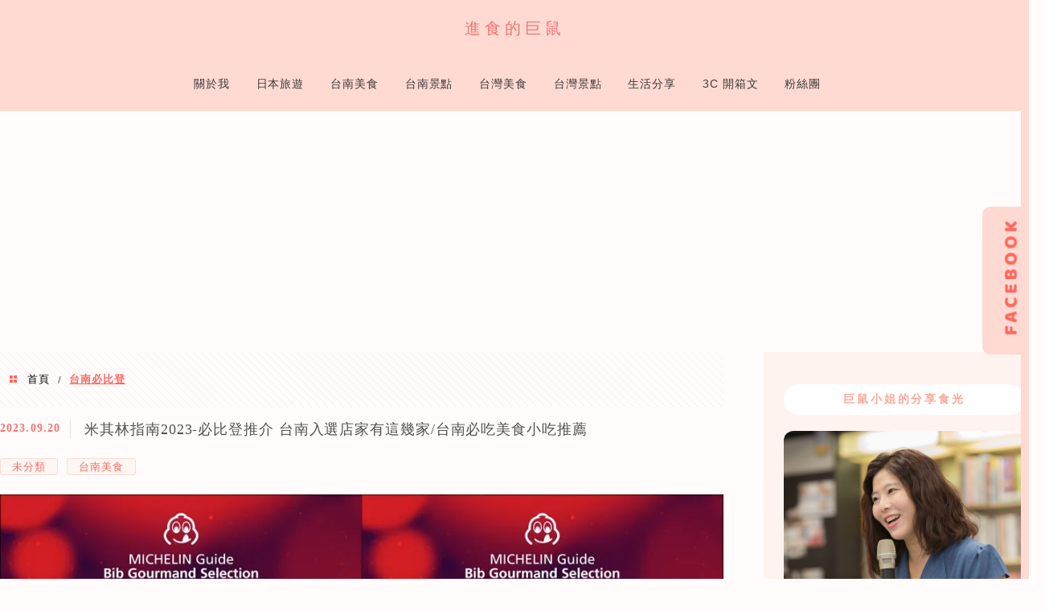

--- FILE ---
content_type: text/html; charset=UTF-8
request_url: https://g2m.tw/tag/%E5%8F%B0%E5%8D%97%E5%BF%85%E6%AF%94%E7%99%BB/
body_size: 35314
content:
<!DOCTYPE html>
<!--[if IE 7 | IE 8]>
<html class="ie" lang="zh-TW" prefix="og: https://ogp.me/ns#">
<![endif]-->
<!--[if !(IE 7) | !(IE 8)  ]><!-->
<html lang="zh-TW" prefix="og: https://ogp.me/ns#" class="no-js">
<!--<![endif]-->

<head><meta charset="UTF-8"><script>if(navigator.userAgent.match(/MSIE|Internet Explorer/i)||navigator.userAgent.match(/Trident\/7\..*?rv:11/i)){var href=document.location.href;if(!href.match(/[?&]nowprocket/)){if(href.indexOf("?")==-1){if(href.indexOf("#")==-1){document.location.href=href+"?nowprocket=1"}else{document.location.href=href.replace("#","?nowprocket=1#")}}else{if(href.indexOf("#")==-1){document.location.href=href+"&nowprocket=1"}else{document.location.href=href.replace("#","&nowprocket=1#")}}}}</script><script>(()=>{class RocketLazyLoadScripts{constructor(){this.v="2.0.4",this.userEvents=["keydown","keyup","mousedown","mouseup","mousemove","mouseover","mouseout","touchmove","touchstart","touchend","touchcancel","wheel","click","dblclick","input"],this.attributeEvents=["onblur","onclick","oncontextmenu","ondblclick","onfocus","onmousedown","onmouseenter","onmouseleave","onmousemove","onmouseout","onmouseover","onmouseup","onmousewheel","onscroll","onsubmit"]}async t(){this.i(),this.o(),/iP(ad|hone)/.test(navigator.userAgent)&&this.h(),this.u(),this.l(this),this.m(),this.k(this),this.p(this),this._(),await Promise.all([this.R(),this.L()]),this.lastBreath=Date.now(),this.S(this),this.P(),this.D(),this.O(),this.M(),await this.C(this.delayedScripts.normal),await this.C(this.delayedScripts.defer),await this.C(this.delayedScripts.async),await this.T(),await this.F(),await this.j(),await this.A(),window.dispatchEvent(new Event("rocket-allScriptsLoaded")),this.everythingLoaded=!0,this.lastTouchEnd&&await new Promise(t=>setTimeout(t,500-Date.now()+this.lastTouchEnd)),this.I(),this.H(),this.U(),this.W()}i(){this.CSPIssue=sessionStorage.getItem("rocketCSPIssue"),document.addEventListener("securitypolicyviolation",t=>{this.CSPIssue||"script-src-elem"!==t.violatedDirective||"data"!==t.blockedURI||(this.CSPIssue=!0,sessionStorage.setItem("rocketCSPIssue",!0))},{isRocket:!0})}o(){window.addEventListener("pageshow",t=>{this.persisted=t.persisted,this.realWindowLoadedFired=!0},{isRocket:!0}),window.addEventListener("pagehide",()=>{this.onFirstUserAction=null},{isRocket:!0})}h(){let t;function e(e){t=e}window.addEventListener("touchstart",e,{isRocket:!0}),window.addEventListener("touchend",function i(o){o.changedTouches[0]&&t.changedTouches[0]&&Math.abs(o.changedTouches[0].pageX-t.changedTouches[0].pageX)<10&&Math.abs(o.changedTouches[0].pageY-t.changedTouches[0].pageY)<10&&o.timeStamp-t.timeStamp<200&&(window.removeEventListener("touchstart",e,{isRocket:!0}),window.removeEventListener("touchend",i,{isRocket:!0}),"INPUT"===o.target.tagName&&"text"===o.target.type||(o.target.dispatchEvent(new TouchEvent("touchend",{target:o.target,bubbles:!0})),o.target.dispatchEvent(new MouseEvent("mouseover",{target:o.target,bubbles:!0})),o.target.dispatchEvent(new PointerEvent("click",{target:o.target,bubbles:!0,cancelable:!0,detail:1,clientX:o.changedTouches[0].clientX,clientY:o.changedTouches[0].clientY})),event.preventDefault()))},{isRocket:!0})}q(t){this.userActionTriggered||("mousemove"!==t.type||this.firstMousemoveIgnored?"keyup"===t.type||"mouseover"===t.type||"mouseout"===t.type||(this.userActionTriggered=!0,this.onFirstUserAction&&this.onFirstUserAction()):this.firstMousemoveIgnored=!0),"click"===t.type&&t.preventDefault(),t.stopPropagation(),t.stopImmediatePropagation(),"touchstart"===this.lastEvent&&"touchend"===t.type&&(this.lastTouchEnd=Date.now()),"click"===t.type&&(this.lastTouchEnd=0),this.lastEvent=t.type,t.composedPath&&t.composedPath()[0].getRootNode()instanceof ShadowRoot&&(t.rocketTarget=t.composedPath()[0]),this.savedUserEvents.push(t)}u(){this.savedUserEvents=[],this.userEventHandler=this.q.bind(this),this.userEvents.forEach(t=>window.addEventListener(t,this.userEventHandler,{passive:!1,isRocket:!0})),document.addEventListener("visibilitychange",this.userEventHandler,{isRocket:!0})}U(){this.userEvents.forEach(t=>window.removeEventListener(t,this.userEventHandler,{passive:!1,isRocket:!0})),document.removeEventListener("visibilitychange",this.userEventHandler,{isRocket:!0}),this.savedUserEvents.forEach(t=>{(t.rocketTarget||t.target).dispatchEvent(new window[t.constructor.name](t.type,t))})}m(){const t="return false",e=Array.from(this.attributeEvents,t=>"data-rocket-"+t),i="["+this.attributeEvents.join("],[")+"]",o="[data-rocket-"+this.attributeEvents.join("],[data-rocket-")+"]",s=(e,i,o)=>{o&&o!==t&&(e.setAttribute("data-rocket-"+i,o),e["rocket"+i]=new Function("event",o),e.setAttribute(i,t))};new MutationObserver(t=>{for(const n of t)"attributes"===n.type&&(n.attributeName.startsWith("data-rocket-")||this.everythingLoaded?n.attributeName.startsWith("data-rocket-")&&this.everythingLoaded&&this.N(n.target,n.attributeName.substring(12)):s(n.target,n.attributeName,n.target.getAttribute(n.attributeName))),"childList"===n.type&&n.addedNodes.forEach(t=>{if(t.nodeType===Node.ELEMENT_NODE)if(this.everythingLoaded)for(const i of[t,...t.querySelectorAll(o)])for(const t of i.getAttributeNames())e.includes(t)&&this.N(i,t.substring(12));else for(const e of[t,...t.querySelectorAll(i)])for(const t of e.getAttributeNames())this.attributeEvents.includes(t)&&s(e,t,e.getAttribute(t))})}).observe(document,{subtree:!0,childList:!0,attributeFilter:[...this.attributeEvents,...e]})}I(){this.attributeEvents.forEach(t=>{document.querySelectorAll("[data-rocket-"+t+"]").forEach(e=>{this.N(e,t)})})}N(t,e){const i=t.getAttribute("data-rocket-"+e);i&&(t.setAttribute(e,i),t.removeAttribute("data-rocket-"+e))}k(t){Object.defineProperty(HTMLElement.prototype,"onclick",{get(){return this.rocketonclick||null},set(e){this.rocketonclick=e,this.setAttribute(t.everythingLoaded?"onclick":"data-rocket-onclick","this.rocketonclick(event)")}})}S(t){function e(e,i){let o=e[i];e[i]=null,Object.defineProperty(e,i,{get:()=>o,set(s){t.everythingLoaded?o=s:e["rocket"+i]=o=s}})}e(document,"onreadystatechange"),e(window,"onload"),e(window,"onpageshow");try{Object.defineProperty(document,"readyState",{get:()=>t.rocketReadyState,set(e){t.rocketReadyState=e},configurable:!0}),document.readyState="loading"}catch(t){console.log("WPRocket DJE readyState conflict, bypassing")}}l(t){this.originalAddEventListener=EventTarget.prototype.addEventListener,this.originalRemoveEventListener=EventTarget.prototype.removeEventListener,this.savedEventListeners=[],EventTarget.prototype.addEventListener=function(e,i,o){o&&o.isRocket||!t.B(e,this)&&!t.userEvents.includes(e)||t.B(e,this)&&!t.userActionTriggered||e.startsWith("rocket-")||t.everythingLoaded?t.originalAddEventListener.call(this,e,i,o):(t.savedEventListeners.push({target:this,remove:!1,type:e,func:i,options:o}),"mouseenter"!==e&&"mouseleave"!==e||t.originalAddEventListener.call(this,e,t.savedUserEvents.push,o))},EventTarget.prototype.removeEventListener=function(e,i,o){o&&o.isRocket||!t.B(e,this)&&!t.userEvents.includes(e)||t.B(e,this)&&!t.userActionTriggered||e.startsWith("rocket-")||t.everythingLoaded?t.originalRemoveEventListener.call(this,e,i,o):t.savedEventListeners.push({target:this,remove:!0,type:e,func:i,options:o})}}J(t,e){this.savedEventListeners=this.savedEventListeners.filter(i=>{let o=i.type,s=i.target||window;return e!==o||t!==s||(this.B(o,s)&&(i.type="rocket-"+o),this.$(i),!1)})}H(){EventTarget.prototype.addEventListener=this.originalAddEventListener,EventTarget.prototype.removeEventListener=this.originalRemoveEventListener,this.savedEventListeners.forEach(t=>this.$(t))}$(t){t.remove?this.originalRemoveEventListener.call(t.target,t.type,t.func,t.options):this.originalAddEventListener.call(t.target,t.type,t.func,t.options)}p(t){let e;function i(e){return t.everythingLoaded?e:e.split(" ").map(t=>"load"===t||t.startsWith("load.")?"rocket-jquery-load":t).join(" ")}function o(o){function s(e){const s=o.fn[e];o.fn[e]=o.fn.init.prototype[e]=function(){return this[0]===window&&t.userActionTriggered&&("string"==typeof arguments[0]||arguments[0]instanceof String?arguments[0]=i(arguments[0]):"object"==typeof arguments[0]&&Object.keys(arguments[0]).forEach(t=>{const e=arguments[0][t];delete arguments[0][t],arguments[0][i(t)]=e})),s.apply(this,arguments),this}}if(o&&o.fn&&!t.allJQueries.includes(o)){const e={DOMContentLoaded:[],"rocket-DOMContentLoaded":[]};for(const t in e)document.addEventListener(t,()=>{e[t].forEach(t=>t())},{isRocket:!0});o.fn.ready=o.fn.init.prototype.ready=function(i){function s(){parseInt(o.fn.jquery)>2?setTimeout(()=>i.bind(document)(o)):i.bind(document)(o)}return"function"==typeof i&&(t.realDomReadyFired?!t.userActionTriggered||t.fauxDomReadyFired?s():e["rocket-DOMContentLoaded"].push(s):e.DOMContentLoaded.push(s)),o([])},s("on"),s("one"),s("off"),t.allJQueries.push(o)}e=o}t.allJQueries=[],o(window.jQuery),Object.defineProperty(window,"jQuery",{get:()=>e,set(t){o(t)}})}P(){const t=new Map;document.write=document.writeln=function(e){const i=document.currentScript,o=document.createRange(),s=i.parentElement;let n=t.get(i);void 0===n&&(n=i.nextSibling,t.set(i,n));const c=document.createDocumentFragment();o.setStart(c,0),c.appendChild(o.createContextualFragment(e)),s.insertBefore(c,n)}}async R(){return new Promise(t=>{this.userActionTriggered?t():this.onFirstUserAction=t})}async L(){return new Promise(t=>{document.addEventListener("DOMContentLoaded",()=>{this.realDomReadyFired=!0,t()},{isRocket:!0})})}async j(){return this.realWindowLoadedFired?Promise.resolve():new Promise(t=>{window.addEventListener("load",t,{isRocket:!0})})}M(){this.pendingScripts=[];this.scriptsMutationObserver=new MutationObserver(t=>{for(const e of t)e.addedNodes.forEach(t=>{"SCRIPT"!==t.tagName||t.noModule||t.isWPRocket||this.pendingScripts.push({script:t,promise:new Promise(e=>{const i=()=>{const i=this.pendingScripts.findIndex(e=>e.script===t);i>=0&&this.pendingScripts.splice(i,1),e()};t.addEventListener("load",i,{isRocket:!0}),t.addEventListener("error",i,{isRocket:!0}),setTimeout(i,1e3)})})})}),this.scriptsMutationObserver.observe(document,{childList:!0,subtree:!0})}async F(){await this.X(),this.pendingScripts.length?(await this.pendingScripts[0].promise,await this.F()):this.scriptsMutationObserver.disconnect()}D(){this.delayedScripts={normal:[],async:[],defer:[]},document.querySelectorAll("script[type$=rocketlazyloadscript]").forEach(t=>{t.hasAttribute("data-rocket-src")?t.hasAttribute("async")&&!1!==t.async?this.delayedScripts.async.push(t):t.hasAttribute("defer")&&!1!==t.defer||"module"===t.getAttribute("data-rocket-type")?this.delayedScripts.defer.push(t):this.delayedScripts.normal.push(t):this.delayedScripts.normal.push(t)})}async _(){await this.L();let t=[];document.querySelectorAll("script[type$=rocketlazyloadscript][data-rocket-src]").forEach(e=>{let i=e.getAttribute("data-rocket-src");if(i&&!i.startsWith("data:")){i.startsWith("//")&&(i=location.protocol+i);try{const o=new URL(i).origin;o!==location.origin&&t.push({src:o,crossOrigin:e.crossOrigin||"module"===e.getAttribute("data-rocket-type")})}catch(t){}}}),t=[...new Map(t.map(t=>[JSON.stringify(t),t])).values()],this.Y(t,"preconnect")}async G(t){if(await this.K(),!0!==t.noModule||!("noModule"in HTMLScriptElement.prototype))return new Promise(e=>{let i;function o(){(i||t).setAttribute("data-rocket-status","executed"),e()}try{if(navigator.userAgent.includes("Firefox/")||""===navigator.vendor||this.CSPIssue)i=document.createElement("script"),[...t.attributes].forEach(t=>{let e=t.nodeName;"type"!==e&&("data-rocket-type"===e&&(e="type"),"data-rocket-src"===e&&(e="src"),i.setAttribute(e,t.nodeValue))}),t.text&&(i.text=t.text),t.nonce&&(i.nonce=t.nonce),i.hasAttribute("src")?(i.addEventListener("load",o,{isRocket:!0}),i.addEventListener("error",()=>{i.setAttribute("data-rocket-status","failed-network"),e()},{isRocket:!0}),setTimeout(()=>{i.isConnected||e()},1)):(i.text=t.text,o()),i.isWPRocket=!0,t.parentNode.replaceChild(i,t);else{const i=t.getAttribute("data-rocket-type"),s=t.getAttribute("data-rocket-src");i?(t.type=i,t.removeAttribute("data-rocket-type")):t.removeAttribute("type"),t.addEventListener("load",o,{isRocket:!0}),t.addEventListener("error",i=>{this.CSPIssue&&i.target.src.startsWith("data:")?(console.log("WPRocket: CSP fallback activated"),t.removeAttribute("src"),this.G(t).then(e)):(t.setAttribute("data-rocket-status","failed-network"),e())},{isRocket:!0}),s?(t.fetchPriority="high",t.removeAttribute("data-rocket-src"),t.src=s):t.src="data:text/javascript;base64,"+window.btoa(unescape(encodeURIComponent(t.text)))}}catch(i){t.setAttribute("data-rocket-status","failed-transform"),e()}});t.setAttribute("data-rocket-status","skipped")}async C(t){const e=t.shift();return e?(e.isConnected&&await this.G(e),this.C(t)):Promise.resolve()}O(){this.Y([...this.delayedScripts.normal,...this.delayedScripts.defer,...this.delayedScripts.async],"preload")}Y(t,e){this.trash=this.trash||[];let i=!0;var o=document.createDocumentFragment();t.forEach(t=>{const s=t.getAttribute&&t.getAttribute("data-rocket-src")||t.src;if(s&&!s.startsWith("data:")){const n=document.createElement("link");n.href=s,n.rel=e,"preconnect"!==e&&(n.as="script",n.fetchPriority=i?"high":"low"),t.getAttribute&&"module"===t.getAttribute("data-rocket-type")&&(n.crossOrigin=!0),t.crossOrigin&&(n.crossOrigin=t.crossOrigin),t.integrity&&(n.integrity=t.integrity),t.nonce&&(n.nonce=t.nonce),o.appendChild(n),this.trash.push(n),i=!1}}),document.head.appendChild(o)}W(){this.trash.forEach(t=>t.remove())}async T(){try{document.readyState="interactive"}catch(t){}this.fauxDomReadyFired=!0;try{await this.K(),this.J(document,"readystatechange"),document.dispatchEvent(new Event("rocket-readystatechange")),await this.K(),document.rocketonreadystatechange&&document.rocketonreadystatechange(),await this.K(),this.J(document,"DOMContentLoaded"),document.dispatchEvent(new Event("rocket-DOMContentLoaded")),await this.K(),this.J(window,"DOMContentLoaded"),window.dispatchEvent(new Event("rocket-DOMContentLoaded"))}catch(t){console.error(t)}}async A(){try{document.readyState="complete"}catch(t){}try{await this.K(),this.J(document,"readystatechange"),document.dispatchEvent(new Event("rocket-readystatechange")),await this.K(),document.rocketonreadystatechange&&document.rocketonreadystatechange(),await this.K(),this.J(window,"load"),window.dispatchEvent(new Event("rocket-load")),await this.K(),window.rocketonload&&window.rocketonload(),await this.K(),this.allJQueries.forEach(t=>t(window).trigger("rocket-jquery-load")),await this.K(),this.J(window,"pageshow");const t=new Event("rocket-pageshow");t.persisted=this.persisted,window.dispatchEvent(t),await this.K(),window.rocketonpageshow&&window.rocketonpageshow({persisted:this.persisted})}catch(t){console.error(t)}}async K(){Date.now()-this.lastBreath>45&&(await this.X(),this.lastBreath=Date.now())}async X(){return document.hidden?new Promise(t=>setTimeout(t)):new Promise(t=>requestAnimationFrame(t))}B(t,e){return e===document&&"readystatechange"===t||(e===document&&"DOMContentLoaded"===t||(e===window&&"DOMContentLoaded"===t||(e===window&&"load"===t||e===window&&"pageshow"===t)))}static run(){(new RocketLazyLoadScripts).t()}}RocketLazyLoadScripts.run()})();</script>
	
	<meta name="robots" content="all" />
	<meta name="author" content="進食的巨鼠" />
	<meta name="rating" content="general" />
	<meta name="viewport" content="width=device-width" />
	<link rel="profile" href="https://gmpg.org/xfn/11">
	<link rel="alternate" title="RSS 2.0 訂閱最新文章" href="https://g2m.tw/feed/" />
	<link rel="pingback" href="https://g2m.tw/xmlrpc.php">
	<!--[if lt IE 9]>
	<script src="//html5shiv.googlecode.com/svn/trunk/html5.js"></script>
	<![endif]-->
	<link rel='preload' href='https://g2m.tw/wp-content/themes/achang-jinsha/css/style.min.css?ver=1706644720' as='style' />
<link rel='preload' href='https://g2m.tw/wp-content/themes/achang-jinsha/css/minify/style.rwd.min.css?ver=1706644720' as='style' />
<link rel='preload' href='https://g2m.tw/wp-content/themes/achang-jinsha/js/minify/rwd-menu.min.js?ver=1706644720' as='script' />
	<style>img:is([sizes="auto" i], [sizes^="auto," i]) { contain-intrinsic-size: 3000px 1500px }</style>
	
<!-- Search Engine Optimization by Rank Math PRO - https://rankmath.com/ -->
<title>台南必比登 - 進食的巨鼠</title>
<meta name="robots" content="index, follow, max-snippet:-1, max-video-preview:-1, max-image-preview:large"/>
<link rel="canonical" href="https://g2m.tw/tag/%e5%8f%b0%e5%8d%97%e5%bf%85%e6%af%94%e7%99%bb/" />
<meta property="og:locale" content="zh_TW" />
<meta property="og:type" content="article" />
<meta property="og:title" content="台南必比登 - 進食的巨鼠" />
<meta property="og:url" content="https://g2m.tw/tag/%e5%8f%b0%e5%8d%97%e5%bf%85%e6%af%94%e7%99%bb/" />
<meta property="og:site_name" content="進食的巨鼠" />
<meta property="article:publisher" content="https://www.facebook.com/micenoopy/" />
<meta property="og:image" content="https://i0.wp.com/g2m.tw/wp-content/uploads/20171105173418_93.jpg" />
<meta property="og:image:secure_url" content="https://i0.wp.com/g2m.tw/wp-content/uploads/20171105173418_93.jpg" />
<meta property="og:image:width" content="1200" />
<meta property="og:image:height" content="630" />
<meta property="og:image:type" content="image/jpeg" />
<meta name="twitter:card" content="summary_large_image" />
<meta name="twitter:title" content="台南必比登 - 進食的巨鼠" />
<meta name="twitter:image" content="https://i0.wp.com/g2m.tw/wp-content/uploads/20171105173418_93.jpg" />
<script type="application/ld+json" class="rank-math-schema-pro">{"@context":"https://schema.org","@graph":[{"@type":"Organization","@id":"https://g2m.tw/#organization","name":"\u9032\u98df\u7684\u5de8\u9f20","url":"https://g2m.tw","sameAs":["https://www.facebook.com/micenoopy/"],"email":"colorpen_sleep@hotmail.com","logo":{"@type":"ImageObject","@id":"https://g2m.tw/#logo","url":"https://g2m.tw/wp-content/uploads/20171105173418_93.jpg","contentUrl":"https://g2m.tw/wp-content/uploads/20171105173418_93.jpg","caption":"\u9032\u98df\u7684\u5de8\u9f20","inLanguage":"zh-TW","width":"1200","height":"630"}},{"@type":"WebSite","@id":"https://g2m.tw/#website","url":"https://g2m.tw","name":"\u9032\u98df\u7684\u5de8\u9f20","publisher":{"@id":"https://g2m.tw/#organization"},"inLanguage":"zh-TW"},{"@type":"BreadcrumbList","@id":"https://g2m.tw/tag/%e5%8f%b0%e5%8d%97%e5%bf%85%e6%af%94%e7%99%bb/#breadcrumb","itemListElement":[{"@type":"ListItem","position":"1","item":{"@id":"https://g2m.tw/tag/%e5%8f%b0%e5%8d%97%e5%bf%85%e6%af%94%e7%99%bb/","name":"\u53f0\u5357\u5fc5\u6bd4\u767b"}}]},{"@type":"CollectionPage","@id":"https://g2m.tw/tag/%e5%8f%b0%e5%8d%97%e5%bf%85%e6%af%94%e7%99%bb/#webpage","url":"https://g2m.tw/tag/%e5%8f%b0%e5%8d%97%e5%bf%85%e6%af%94%e7%99%bb/","name":"\u53f0\u5357\u5fc5\u6bd4\u767b - \u9032\u98df\u7684\u5de8\u9f20","isPartOf":{"@id":"https://g2m.tw/#website"},"inLanguage":"zh-TW","breadcrumb":{"@id":"https://g2m.tw/tag/%e5%8f%b0%e5%8d%97%e5%bf%85%e6%af%94%e7%99%bb/#breadcrumb"}}]}</script>
<!-- /Rank Math WordPress SEO plugin -->

<link rel='dns-prefetch' href='//cdnjs.cloudflare.com' />
<link rel='dns-prefetch' href='//stats.wp.com' />

<link rel='preconnect' href='//i0.wp.com' />
<link rel='preconnect' href='//c0.wp.com' />
<link data-minify="1" rel='stylesheet' id='sgr-css' href='https://g2m.tw/wp-content/cache/min/1/wp-content/plugins/simple-google-recaptcha/sgr.css?ver=1754971255' type='text/css' media='all' />
<link rel='stylesheet' id='sbi_styles-css' href='https://g2m.tw/wp-content/plugins/instagram-feed/css/sbi-styles.min.css?ver=6.10.0' type='text/css' media='all' />
<style id='wp-emoji-styles-inline-css' type='text/css'>

	img.wp-smiley, img.emoji {
		display: inline !important;
		border: none !important;
		box-shadow: none !important;
		height: 1em !important;
		width: 1em !important;
		margin: 0 0.07em !important;
		vertical-align: -0.1em !important;
		background: none !important;
		padding: 0 !important;
	}
</style>
<link data-minify="1" rel='stylesheet' id='wp-block-library-css' href='https://g2m.tw/wp-content/cache/min/1/c/6.8.3/wp-includes/css/dist/block-library/style.min.css?ver=1759297554' type='text/css' media='all' />
<style id='classic-theme-styles-inline-css' type='text/css'>
/*! This file is auto-generated */
.wp-block-button__link{color:#fff;background-color:#32373c;border-radius:9999px;box-shadow:none;text-decoration:none;padding:calc(.667em + 2px) calc(1.333em + 2px);font-size:1.125em}.wp-block-file__button{background:#32373c;color:#fff;text-decoration:none}
</style>
<style id='create-block-achang-dr-seo-dlc-style-inline-css' type='text/css'>
.flex-grow{flex-grow:1}.achang-dr-seo-dlc-lazybag{padding:.4em}.achang-dr-seo-dlc-lazybag ul:not(.list-no-pic){list-style:none;padding-left:0}.achang-dr-seo-dlc-lazybag ul:not(.list-no-pic) li{list-style:none}.achang-dr-seo-dlc-lazybag figure{margin:0!important;overflow:hidden}.achang-dr-seo-dlc-lazybag .lazybag-img span{background-position:50%;background-size:cover;display:block;padding-top:75%}.achang-dr-seo-dlc-lazybag a,.achang-dr-seo-dlc-lazybag a:visited{color:inherit;text-decoration:none}.achang-dr-seo-dlc-lazybag a:hover{filter:brightness(1.02)}.achang-dr-seo-dlc-lazybag .lazy-title{font-size:1.2em;font-weight:700;margin:.2em 0 .6em}.achang-dr-seo-dlc-lazybag p{text-align:justify}.achang-dr-seo-dlc-lazybag .lazybag-content{margin-top:1em}.achang-dr-seo-dlc-lazybag .list-content li,.achang-dr-seo-dlc-lazybag .list-no-content li{align-items:center;display:flex}.achang-dr-seo-dlc-lazybag .list-content li:not(:last-of-type),.achang-dr-seo-dlc-lazybag .list-no-content li:not(:last-of-type){margin:0 0 16px}.achang-dr-seo-dlc-lazybag .list-content li .lazybag-img,.achang-dr-seo-dlc-lazybag .list-no-content li .lazybag-img{border:1px solid #e8e8e8;border-radius:4px;flex-shrink:0;margin:0 32px 0 0!important;max-width:210px!important;width:100%}.achang-dr-seo-dlc-lazybag .list-content li .lazy-title,.achang-dr-seo-dlc-lazybag .list-no-content li .lazy-title{flex-grow:1}.achang-dr-seo-dlc-lazybag .list-content li .lazybag-content:after,.achang-dr-seo-dlc-lazybag .list-no-content li .lazybag-content:after{border-bottom:1px solid #dbdbdb;content:"";display:block;margin:10px 0;width:18%}.achang-dr-seo-dlc-lazybag .list-block{list-style:none}.achang-dr-seo-dlc-lazybag .list-block li{border-radius:24px;box-shadow:0 0 6px 0 hsla(0,0%,45%,.25);padding:20px 26px}.achang-dr-seo-dlc-lazybag .list-block li:not(:last-of-type){margin:0 0 30px}.achang-dr-seo-dlc-lazybag .list-block .lazy-title{font-size:1.2em;margin-bottom:.6em}.achang-dr-seo-dlc-lazybag .list-block .lazybag-readmore{text-align:center}.achang-dr-seo-dlc-lazybag .list-slide{list-style:none}.achang-dr-seo-dlc-lazybag .list-slide li{border:1px solid #dbdbdb;border-radius:10px;position:relative}.achang-dr-seo-dlc-lazybag .list-slide li:not(:last-of-type){margin:0 0 30px}.achang-dr-seo-dlc-lazybag .list-slide li .lazy-title{background:rgba(0,0,0,.6);bottom:0;color:#fff;left:0;margin-bottom:0;padding:14px 16px;position:absolute;right:0;text-align:center}.achang-dr-seo-dlc-lazybag .list-grid,.achang-dr-seo-dlc-lazybag .list-grid-full{display:grid;gap:2.4em 1.8em;grid-template-columns:repeat(3,minmax(0,1fr));list-style:none}.achang-dr-seo-dlc-lazybag .list-grid .lazybag-readmore,.achang-dr-seo-dlc-lazybag .list-grid-full .lazybag-readmore{text-align:center}.achang-dr-seo-dlc-lazybag .list-grid-full{gap:1.4em 1em}.achang-dr-seo-dlc-lazybag .list-grid-full li{border-radius:10px;box-shadow:0 0 6.5px 0 hsla(0,0%,70%,.4);display:flex;flex-direction:column;padding:24px 14px}.achang-dr-seo-dlc-lazybag .list-magazine{list-style:none}.achang-dr-seo-dlc-lazybag .list-magazine li{margin-bottom:2.2em!important;position:relative}.achang-dr-seo-dlc-lazybag .list-magazine .lazybag-img{width:100%}.achang-dr-seo-dlc-lazybag .list-magazine .lazybag-img a{display:inline-block;width:57%}.achang-dr-seo-dlc-lazybag .list-magazine li .block{background-color:#fff;border-radius:10px;box-shadow:0 4px 4px 0 hsla(0,0%,70%,.25);padding:2em;position:absolute;top:50%;transform:translateY(-50%);width:54%}.achang-dr-seo-dlc-lazybag .list-magazine li:nth-of-type(2n) .lazybag-img{text-align:right}.achang-dr-seo-dlc-lazybag .list-magazine li:nth-of-type(odd) .block{right:0}.achang-dr-seo-dlc-lazybag .list-magazine li:nth-of-type(2n) .block{left:0}@media screen and (min-width:768px){.achang-dr-seo-dlc-lazybag .list-magazine .lazy-title-sm{display:none}}@media screen and (max-width:767px){.achang-dr-seo-dlc-lazybag figure{max-height:75vw}.achang-dr-seo-dlc-lazybag figure img{aspect-ratio:auto;height:auto}.achang-dr-seo-dlc-lazybag .list-grid,.achang-dr-seo-dlc-lazybag .list-grid-full{grid-template-columns:repeat(1,minmax(0,1fr))}.achang-dr-seo-dlc-lazybag .list-grid .lazy-title,.achang-dr-seo-dlc-lazybag .list-grid-full .lazy-title{text-align:center}.achang-dr-seo-dlc-lazybag .list-content li,.achang-dr-seo-dlc-lazybag .list-no-content li{display:block}.achang-dr-seo-dlc-lazybag .list-content li .lazybag-img,.achang-dr-seo-dlc-lazybag .list-no-content li .lazybag-img{margin:0!important;max-width:none!important}.achang-dr-seo-dlc-lazybag .list-magazine .lazy-title{display:none}.achang-dr-seo-dlc-lazybag .list-magazine .lazybag-img a{width:100%}.achang-dr-seo-dlc-lazybag .list-magazine li{background-color:#fff;border-radius:10px;box-shadow:0 4px 4px 0 hsla(0,0%,70%,.25);padding:2em 1em}.achang-dr-seo-dlc-lazybag .list-magazine li .block{background:none;box-shadow:none;padding:0;position:relative;transform:none;width:auto}.achang-dr-seo-dlc-lazybag .list-magazine .lazybag-content p{color:#9e9e9e}.achang-dr-seo-dlc-lazybag .list-magazine .lazybag-readmore{text-align:center}}

</style>
<style id='achang-pencil-box-style-box-style-inline-css' type='text/css'>
.apb-highlighter-highlight{background:linear-gradient(to top,var(--apb-highlighter-color,#fff59d) 60%,transparent 60%);padding:2px 4px}.apb-highlighter-highlight,.apb-highlighter-line{border-radius:2px;-webkit-box-decoration-break:clone;box-decoration-break:clone;display:inline}.apb-highlighter-line{background:linear-gradient(transparent 40%,hsla(0,0%,100%,0) 40%,var(--apb-highlighter-color,#ccff90) 50%,transparent 70%);padding:3px 6px}.apb-underline{background:transparent;-webkit-box-decoration-break:clone;box-decoration-break:clone;display:inline;padding-bottom:2px;text-decoration:none}.apb-underline-normal{border-bottom:2px solid var(--apb-underline-color,red);padding-bottom:3px}.apb-underline-wavy{text-decoration-color:var(--apb-underline-color,red);text-decoration-line:underline;-webkit-text-decoration-skip-ink:none;text-decoration-skip-ink:none;text-decoration-style:wavy;text-decoration-thickness:2px;text-underline-offset:3px}.apb-underline-dashed{border-bottom:2px dashed var(--apb-underline-color,red);padding-bottom:3px}.apb-underline-crayon{background:linear-gradient(transparent 40%,hsla(0,0%,100%,0) 40%,var(--apb-underline-color,red) 90%,transparent 95%);border-radius:3px;padding:3px 6px;position:relative}.apb-font-size{display:inline}.apb-style-box{margin:1em 0;position:relative}.apb-style-box .apb-box-title{align-items:center;color:var(--apb-title-color,inherit);display:flex;font-size:var(--apb-title-font-size,1.2em);font-weight:700}.apb-style-box .apb-box-title .apb-title-icon{font-size:1em;margin-right:10px}.apb-style-box .apb-box-title .apb-title-text{flex-grow:1}.apb-style-box .apb-box-content>:first-child{margin-top:0}.apb-style-box .apb-box-content>:last-child{margin-bottom:0}.apb-layout-info{border-color:var(--apb-box-color,#ddd);border-radius:4px;border-style:var(--apb-border-line-style,solid);border-width:var(--apb-border-width,2px)}.apb-layout-info .apb-box-title{background-color:var(--apb-box-color,#ddd);color:var(--apb-title-color,#333);padding:10px 15px}.apb-layout-info .apb-box-content{background-color:#fff;padding:15px}.apb-layout-alert{border:1px solid transparent;border-radius:.375rem;padding:1rem}.apb-layout-alert .apb-box-content,.apb-layout-alert .apb-box-title{background:transparent;padding:0}.apb-layout-alert .apb-box-title{margin-bottom:.5rem}.apb-layout-alert.apb-alert-type-custom{background-color:var(--apb-box-color,#cfe2ff);border-color:var(--apb-border-color,#9ec5fe);border-style:var(--apb-border-line-style,solid);border-width:var(--apb-border-width,1px);color:var(--apb-title-color,#333)}.apb-layout-alert.apb-alert-type-custom .apb-box-title{color:var(--apb-title-color,#333)}.apb-layout-alert.apb-alert-type-info{background-color:#cfe2ff;border-color:#9ec5fe;color:#0a58ca}.apb-layout-alert.apb-alert-type-info .apb-box-title{color:var(--apb-title-color,#0a58ca)}.apb-layout-alert.apb-alert-type-success{background-color:#d1e7dd;border-color:#a3cfbb;color:#146c43}.apb-layout-alert.apb-alert-type-success .apb-box-title{color:var(--apb-title-color,#146c43)}.apb-layout-alert.apb-alert-type-warning{background-color:#fff3cd;border-color:#ffecb5;color:#664d03}.apb-layout-alert.apb-alert-type-warning .apb-box-title{color:var(--apb-title-color,#664d03)}.apb-layout-alert.apb-alert-type-danger{background-color:#f8d7da;border-color:#f1aeb5;color:#842029}.apb-layout-alert.apb-alert-type-danger .apb-box-title{color:var(--apb-title-color,#842029)}.apb-layout-morandi-alert{background-color:var(--apb-box-color,#f7f4eb);border:1px solid var(--apb-box-color,#f7f4eb);border-left:var(--apb-border-width,4px) solid var(--apb-border-color,#d9d2c6);border-radius:.375rem;box-shadow:0 1px 2px 0 rgba(0,0,0,.05);padding:1rem}.apb-layout-morandi-alert .apb-box-title{background:transparent;color:var(--apb-title-color,#2d3748);font-size:var(--apb-title-font-size,1em);font-weight:700;margin-bottom:.25rem;padding:0}.apb-layout-morandi-alert .apb-box-content{background:transparent;color:#4a5568;padding:0}.apb-layout-centered-title{background-color:#fff;border-color:var(--apb-box-color,#ddd);border-radius:4px;border-style:var(--apb-border-line-style,solid);border-width:var(--apb-border-width,2px);margin-top:1.5em;padding:25px 15px 15px;position:relative}.apb-layout-centered-title .apb-box-title{background:var(--apb-title-bg-color,#fff);color:var(--apb-title-color,var(--apb-box-color,#333));left:20px;padding:0 10px;position:absolute;top:-.8em}.apb-layout-centered-title .apb-box-content{background:transparent;padding:0}.wp-block-achang-pencil-box-code-box{border-radius:8px;box-shadow:0 2px 8px rgba(0,0,0,.1);font-family:Consolas,Monaco,Courier New,monospace;margin:1.5em 0;overflow:hidden;position:relative}.wp-block-achang-pencil-box-code-box .apb-code-box-header{align-items:center;border-bottom:1px solid;display:flex;font-size:13px;font-weight:500;justify-content:space-between;padding:12px 16px;position:relative}.wp-block-achang-pencil-box-code-box .apb-code-box-header .apb-code-language{font-family:-apple-system,BlinkMacSystemFont,Segoe UI,Roboto,sans-serif}.wp-block-achang-pencil-box-code-box .apb-code-content-wrapper{background:transparent;display:flex;max-height:500px;overflow:hidden;position:relative}.wp-block-achang-pencil-box-code-box .apb-line-numbers{border-right:1px solid;flex-shrink:0;font-size:14px;line-height:1.5;min-width:50px;overflow-y:auto;padding:16px 8px;text-align:right;-webkit-user-select:none;-moz-user-select:none;user-select:none;-ms-overflow-style:none;position:relative;scrollbar-width:none;z-index:1}.wp-block-achang-pencil-box-code-box .apb-line-numbers::-webkit-scrollbar{display:none}.wp-block-achang-pencil-box-code-box .apb-line-numbers .apb-line-number{display:block;line-height:1.5;white-space:nowrap}.wp-block-achang-pencil-box-code-box .apb-code-box-content{background:transparent;flex:1;font-size:14px;line-height:1.5;margin:0;min-width:0;overflow:auto;padding:16px;position:relative;white-space:pre!important;z-index:0}.wp-block-achang-pencil-box-code-box .apb-code-box-content code{background:transparent;border:none;display:block;font-family:inherit;font-size:inherit;line-height:inherit;margin:0;overflow-wrap:normal!important;padding:0;white-space:pre!important;word-break:normal!important}.wp-block-achang-pencil-box-code-box .apb-code-box-content code .token{display:inline}.wp-block-achang-pencil-box-code-box .apb-copy-button{background:transparent;border:1px solid;border-radius:4px;cursor:pointer;font-family:-apple-system,BlinkMacSystemFont,Segoe UI,Roboto,sans-serif;font-size:12px;padding:6px 12px;transition:all .2s ease}.wp-block-achang-pencil-box-code-box .apb-copy-button:hover{opacity:.8}.wp-block-achang-pencil-box-code-box .apb-copy-button:active{transform:scale(.95)}.wp-block-achang-pencil-box-code-box .apb-copy-button.apb-copy-success{animation:copySuccess .6s ease;background-color:#d4edda!important;border-color:#28a745!important;color:#155724!important}.wp-block-achang-pencil-box-code-box .apb-copy-button.apb-copy-error{animation:copyError .6s ease;background-color:#f8d7da!important;border-color:#dc3545!important;color:#721c24!important}.wp-block-achang-pencil-box-code-box .apb-copy-button-standalone{position:absolute;right:12px;top:12px;z-index:1}.apb-code-style-style-1{background:#f8f9fa;border:1px solid #e9ecef}.apb-code-style-style-1 .apb-code-box-header{background:#fff;border-bottom-color:#dee2e6;color:#495057}.apb-code-style-style-1 .apb-line-numbers{background:#f1f3f4;border-right-color:#dee2e6;color:#6c757d}.apb-code-style-style-1 .apb-code-box-content{background:#fff;color:#212529;text-shadow:none}.apb-code-style-style-1 .apb-code-box-content code[class*=language-]{text-shadow:none}.apb-code-style-style-1 .apb-copy-button{background:hsla(0,0%,100%,.8);border-color:#6c757d;color:#495057}.apb-code-style-style-1 .apb-copy-button:hover{background:#f8f9fa;border-color:#495057}.apb-code-style-style-1 .apb-copy-button.apb-copy-success{background:#d4edda;border-color:#28a745;color:#155724}.apb-code-style-style-1 .apb-copy-button.apb-copy-error{background:#f8d7da;border-color:#dc3545;color:#721c24}.apb-code-style-style-1 code .token.cdata,.apb-code-style-style-1 code .token.comment,.apb-code-style-style-1 code .token.doctype,.apb-code-style-style-1 code .token.prolog{color:#5a6b73}.apb-code-style-style-1 code .token.punctuation{color:#666}.apb-code-style-style-1 code .token.boolean,.apb-code-style-style-1 code .token.constant,.apb-code-style-style-1 code .token.deleted,.apb-code-style-style-1 code .token.number,.apb-code-style-style-1 code .token.property,.apb-code-style-style-1 code .token.symbol,.apb-code-style-style-1 code .token.tag{color:#d73a49}.apb-code-style-style-1 code .token.attr-name,.apb-code-style-style-1 code .token.builtin,.apb-code-style-style-1 code .token.char,.apb-code-style-style-1 code .token.inserted,.apb-code-style-style-1 code .token.selector,.apb-code-style-style-1 code .token.string{color:#22863a}.apb-code-style-style-1 code .token.entity,.apb-code-style-style-1 code .token.operator,.apb-code-style-style-1 code .token.url{color:#6f42c1}.apb-code-style-style-1 code .token.atrule,.apb-code-style-style-1 code .token.attr-value,.apb-code-style-style-1 code .token.keyword{color:#005cc5}.apb-code-style-style-1 code .token.class-name,.apb-code-style-style-1 code .token.function{color:#6f42c1}.apb-code-style-style-1 code .token.important,.apb-code-style-style-1 code .token.regex,.apb-code-style-style-1 code .token.variable{color:#e36209}.apb-code-style-style-2{background:#1e1e1e;border:1px solid #333}.apb-code-style-style-2 .apb-code-box-header{background:#2d2d30;border-bottom-color:#3e3e42;color:#ccc}.apb-code-style-style-2 .apb-line-numbers{background:#252526;border-right-color:#3e3e42;color:#858585}.apb-code-style-style-2 .apb-code-box-content{background:#1e1e1e;color:#f0f0f0}.apb-code-style-style-2 .apb-copy-button{background:rgba(45,45,48,.8);border-color:#6c6c6c;color:#ccc}.apb-code-style-style-2 .apb-copy-button:hover{background:#3e3e42;border-color:#ccc}.apb-code-style-style-2 .apb-copy-button.apb-copy-success{background:#0e5132;border-color:#28a745;color:#d4edda}.apb-code-style-style-2 .apb-copy-button.apb-copy-error{background:#58151c;border-color:#dc3545;color:#f8d7da}.apb-code-style-style-2 code .token.cdata,.apb-code-style-style-2 code .token.comment,.apb-code-style-style-2 code .token.doctype,.apb-code-style-style-2 code .token.prolog{color:#6a9955}.apb-code-style-style-2 code .token.punctuation{color:#d4d4d4}.apb-code-style-style-2 code .token.boolean,.apb-code-style-style-2 code .token.constant,.apb-code-style-style-2 code .token.deleted,.apb-code-style-style-2 code .token.number,.apb-code-style-style-2 code .token.property,.apb-code-style-style-2 code .token.symbol,.apb-code-style-style-2 code .token.tag{color:#b5cea8}.apb-code-style-style-2 code .token.attr-name,.apb-code-style-style-2 code .token.builtin,.apb-code-style-style-2 code .token.char,.apb-code-style-style-2 code .token.inserted,.apb-code-style-style-2 code .token.selector,.apb-code-style-style-2 code .token.string{color:#ce9178}.apb-code-style-style-2 code .token.entity,.apb-code-style-style-2 code .token.operator,.apb-code-style-style-2 code .token.url{color:#d4d4d4}.apb-code-style-style-2 code .token.atrule,.apb-code-style-style-2 code .token.attr-value,.apb-code-style-style-2 code .token.keyword{color:#569cd6}.apb-code-style-style-2 code .token.class-name,.apb-code-style-style-2 code .token.function{color:#dcdcaa}.apb-code-style-style-2 code .token.important,.apb-code-style-style-2 code .token.regex,.apb-code-style-style-2 code .token.variable{color:#ff8c00}@keyframes copySuccess{0%{transform:scale(1)}50%{background-color:#28a745;color:#fff;transform:scale(1.1)}to{transform:scale(1)}}@keyframes copyError{0%{transform:translateX(0)}25%{transform:translateX(-5px)}75%{transform:translateX(5px)}to{transform:translateX(0)}}@media(max-width:768px){.wp-block-achang-pencil-box-code-box .apb-code-box-header{font-size:12px;padding:10px 12px}.wp-block-achang-pencil-box-code-box .apb-line-numbers{font-size:11px;min-width:35px;padding:12px 6px}.wp-block-achang-pencil-box-code-box .apb-code-box-content{font-size:13px;padding:12px}.wp-block-achang-pencil-box-code-box .apb-copy-button{font-size:11px;padding:4px 8px}}@media print{.wp-block-achang-pencil-box-code-box{border:1px solid #000;box-shadow:none}.wp-block-achang-pencil-box-code-box .apb-copy-button{display:none}.wp-block-achang-pencil-box-code-box .apb-code-content-wrapper{max-height:none;overflow:visible}}

</style>
<link rel='stylesheet' id='quads-style-css-css' href='https://g2m.tw/wp-content/plugins/quick-adsense-reloaded/includes/gutenberg/dist/blocks.style.build.css?ver=2.0.98.1' type='text/css' media='all' />
<link data-minify="1" rel='stylesheet' id='mediaelement-css' href='https://g2m.tw/wp-content/cache/min/1/c/6.8.3/wp-includes/js/mediaelement/mediaelementplayer-legacy.min.css?ver=1759297554' type='text/css' media='all' />
<link data-minify="1" rel='stylesheet' id='wp-mediaelement-css' href='https://g2m.tw/wp-content/cache/min/1/c/6.8.3/wp-includes/js/mediaelement/wp-mediaelement.min.css?ver=1759297554' type='text/css' media='all' />
<style id='jetpack-sharing-buttons-style-inline-css' type='text/css'>
.jetpack-sharing-buttons__services-list{display:flex;flex-direction:row;flex-wrap:wrap;gap:0;list-style-type:none;margin:5px;padding:0}.jetpack-sharing-buttons__services-list.has-small-icon-size{font-size:12px}.jetpack-sharing-buttons__services-list.has-normal-icon-size{font-size:16px}.jetpack-sharing-buttons__services-list.has-large-icon-size{font-size:24px}.jetpack-sharing-buttons__services-list.has-huge-icon-size{font-size:36px}@media print{.jetpack-sharing-buttons__services-list{display:none!important}}.editor-styles-wrapper .wp-block-jetpack-sharing-buttons{gap:0;padding-inline-start:0}ul.jetpack-sharing-buttons__services-list.has-background{padding:1.25em 2.375em}
</style>
<style id='global-styles-inline-css' type='text/css'>
:root{--wp--preset--aspect-ratio--square: 1;--wp--preset--aspect-ratio--4-3: 4/3;--wp--preset--aspect-ratio--3-4: 3/4;--wp--preset--aspect-ratio--3-2: 3/2;--wp--preset--aspect-ratio--2-3: 2/3;--wp--preset--aspect-ratio--16-9: 16/9;--wp--preset--aspect-ratio--9-16: 9/16;--wp--preset--color--black: #000000;--wp--preset--color--cyan-bluish-gray: #abb8c3;--wp--preset--color--white: #ffffff;--wp--preset--color--pale-pink: #f78da7;--wp--preset--color--vivid-red: #cf2e2e;--wp--preset--color--luminous-vivid-orange: #ff6900;--wp--preset--color--luminous-vivid-amber: #fcb900;--wp--preset--color--light-green-cyan: #7bdcb5;--wp--preset--color--vivid-green-cyan: #00d084;--wp--preset--color--pale-cyan-blue: #8ed1fc;--wp--preset--color--vivid-cyan-blue: #0693e3;--wp--preset--color--vivid-purple: #9b51e0;--wp--preset--gradient--vivid-cyan-blue-to-vivid-purple: linear-gradient(135deg,rgba(6,147,227,1) 0%,rgb(155,81,224) 100%);--wp--preset--gradient--light-green-cyan-to-vivid-green-cyan: linear-gradient(135deg,rgb(122,220,180) 0%,rgb(0,208,130) 100%);--wp--preset--gradient--luminous-vivid-amber-to-luminous-vivid-orange: linear-gradient(135deg,rgba(252,185,0,1) 0%,rgba(255,105,0,1) 100%);--wp--preset--gradient--luminous-vivid-orange-to-vivid-red: linear-gradient(135deg,rgba(255,105,0,1) 0%,rgb(207,46,46) 100%);--wp--preset--gradient--very-light-gray-to-cyan-bluish-gray: linear-gradient(135deg,rgb(238,238,238) 0%,rgb(169,184,195) 100%);--wp--preset--gradient--cool-to-warm-spectrum: linear-gradient(135deg,rgb(74,234,220) 0%,rgb(151,120,209) 20%,rgb(207,42,186) 40%,rgb(238,44,130) 60%,rgb(251,105,98) 80%,rgb(254,248,76) 100%);--wp--preset--gradient--blush-light-purple: linear-gradient(135deg,rgb(255,206,236) 0%,rgb(152,150,240) 100%);--wp--preset--gradient--blush-bordeaux: linear-gradient(135deg,rgb(254,205,165) 0%,rgb(254,45,45) 50%,rgb(107,0,62) 100%);--wp--preset--gradient--luminous-dusk: linear-gradient(135deg,rgb(255,203,112) 0%,rgb(199,81,192) 50%,rgb(65,88,208) 100%);--wp--preset--gradient--pale-ocean: linear-gradient(135deg,rgb(255,245,203) 0%,rgb(182,227,212) 50%,rgb(51,167,181) 100%);--wp--preset--gradient--electric-grass: linear-gradient(135deg,rgb(202,248,128) 0%,rgb(113,206,126) 100%);--wp--preset--gradient--midnight: linear-gradient(135deg,rgb(2,3,129) 0%,rgb(40,116,252) 100%);--wp--preset--font-size--small: 13px;--wp--preset--font-size--medium: 20px;--wp--preset--font-size--large: 36px;--wp--preset--font-size--x-large: 42px;--wp--preset--spacing--20: 0.44rem;--wp--preset--spacing--30: 0.67rem;--wp--preset--spacing--40: 1rem;--wp--preset--spacing--50: 1.5rem;--wp--preset--spacing--60: 2.25rem;--wp--preset--spacing--70: 3.38rem;--wp--preset--spacing--80: 5.06rem;--wp--preset--shadow--natural: 6px 6px 9px rgba(0, 0, 0, 0.2);--wp--preset--shadow--deep: 12px 12px 50px rgba(0, 0, 0, 0.4);--wp--preset--shadow--sharp: 6px 6px 0px rgba(0, 0, 0, 0.2);--wp--preset--shadow--outlined: 6px 6px 0px -3px rgba(255, 255, 255, 1), 6px 6px rgba(0, 0, 0, 1);--wp--preset--shadow--crisp: 6px 6px 0px rgba(0, 0, 0, 1);}:where(.is-layout-flex){gap: 0.5em;}:where(.is-layout-grid){gap: 0.5em;}body .is-layout-flex{display: flex;}.is-layout-flex{flex-wrap: wrap;align-items: center;}.is-layout-flex > :is(*, div){margin: 0;}body .is-layout-grid{display: grid;}.is-layout-grid > :is(*, div){margin: 0;}:where(.wp-block-columns.is-layout-flex){gap: 2em;}:where(.wp-block-columns.is-layout-grid){gap: 2em;}:where(.wp-block-post-template.is-layout-flex){gap: 1.25em;}:where(.wp-block-post-template.is-layout-grid){gap: 1.25em;}.has-black-color{color: var(--wp--preset--color--black) !important;}.has-cyan-bluish-gray-color{color: var(--wp--preset--color--cyan-bluish-gray) !important;}.has-white-color{color: var(--wp--preset--color--white) !important;}.has-pale-pink-color{color: var(--wp--preset--color--pale-pink) !important;}.has-vivid-red-color{color: var(--wp--preset--color--vivid-red) !important;}.has-luminous-vivid-orange-color{color: var(--wp--preset--color--luminous-vivid-orange) !important;}.has-luminous-vivid-amber-color{color: var(--wp--preset--color--luminous-vivid-amber) !important;}.has-light-green-cyan-color{color: var(--wp--preset--color--light-green-cyan) !important;}.has-vivid-green-cyan-color{color: var(--wp--preset--color--vivid-green-cyan) !important;}.has-pale-cyan-blue-color{color: var(--wp--preset--color--pale-cyan-blue) !important;}.has-vivid-cyan-blue-color{color: var(--wp--preset--color--vivid-cyan-blue) !important;}.has-vivid-purple-color{color: var(--wp--preset--color--vivid-purple) !important;}.has-black-background-color{background-color: var(--wp--preset--color--black) !important;}.has-cyan-bluish-gray-background-color{background-color: var(--wp--preset--color--cyan-bluish-gray) !important;}.has-white-background-color{background-color: var(--wp--preset--color--white) !important;}.has-pale-pink-background-color{background-color: var(--wp--preset--color--pale-pink) !important;}.has-vivid-red-background-color{background-color: var(--wp--preset--color--vivid-red) !important;}.has-luminous-vivid-orange-background-color{background-color: var(--wp--preset--color--luminous-vivid-orange) !important;}.has-luminous-vivid-amber-background-color{background-color: var(--wp--preset--color--luminous-vivid-amber) !important;}.has-light-green-cyan-background-color{background-color: var(--wp--preset--color--light-green-cyan) !important;}.has-vivid-green-cyan-background-color{background-color: var(--wp--preset--color--vivid-green-cyan) !important;}.has-pale-cyan-blue-background-color{background-color: var(--wp--preset--color--pale-cyan-blue) !important;}.has-vivid-cyan-blue-background-color{background-color: var(--wp--preset--color--vivid-cyan-blue) !important;}.has-vivid-purple-background-color{background-color: var(--wp--preset--color--vivid-purple) !important;}.has-black-border-color{border-color: var(--wp--preset--color--black) !important;}.has-cyan-bluish-gray-border-color{border-color: var(--wp--preset--color--cyan-bluish-gray) !important;}.has-white-border-color{border-color: var(--wp--preset--color--white) !important;}.has-pale-pink-border-color{border-color: var(--wp--preset--color--pale-pink) !important;}.has-vivid-red-border-color{border-color: var(--wp--preset--color--vivid-red) !important;}.has-luminous-vivid-orange-border-color{border-color: var(--wp--preset--color--luminous-vivid-orange) !important;}.has-luminous-vivid-amber-border-color{border-color: var(--wp--preset--color--luminous-vivid-amber) !important;}.has-light-green-cyan-border-color{border-color: var(--wp--preset--color--light-green-cyan) !important;}.has-vivid-green-cyan-border-color{border-color: var(--wp--preset--color--vivid-green-cyan) !important;}.has-pale-cyan-blue-border-color{border-color: var(--wp--preset--color--pale-cyan-blue) !important;}.has-vivid-cyan-blue-border-color{border-color: var(--wp--preset--color--vivid-cyan-blue) !important;}.has-vivid-purple-border-color{border-color: var(--wp--preset--color--vivid-purple) !important;}.has-vivid-cyan-blue-to-vivid-purple-gradient-background{background: var(--wp--preset--gradient--vivid-cyan-blue-to-vivid-purple) !important;}.has-light-green-cyan-to-vivid-green-cyan-gradient-background{background: var(--wp--preset--gradient--light-green-cyan-to-vivid-green-cyan) !important;}.has-luminous-vivid-amber-to-luminous-vivid-orange-gradient-background{background: var(--wp--preset--gradient--luminous-vivid-amber-to-luminous-vivid-orange) !important;}.has-luminous-vivid-orange-to-vivid-red-gradient-background{background: var(--wp--preset--gradient--luminous-vivid-orange-to-vivid-red) !important;}.has-very-light-gray-to-cyan-bluish-gray-gradient-background{background: var(--wp--preset--gradient--very-light-gray-to-cyan-bluish-gray) !important;}.has-cool-to-warm-spectrum-gradient-background{background: var(--wp--preset--gradient--cool-to-warm-spectrum) !important;}.has-blush-light-purple-gradient-background{background: var(--wp--preset--gradient--blush-light-purple) !important;}.has-blush-bordeaux-gradient-background{background: var(--wp--preset--gradient--blush-bordeaux) !important;}.has-luminous-dusk-gradient-background{background: var(--wp--preset--gradient--luminous-dusk) !important;}.has-pale-ocean-gradient-background{background: var(--wp--preset--gradient--pale-ocean) !important;}.has-electric-grass-gradient-background{background: var(--wp--preset--gradient--electric-grass) !important;}.has-midnight-gradient-background{background: var(--wp--preset--gradient--midnight) !important;}.has-small-font-size{font-size: var(--wp--preset--font-size--small) !important;}.has-medium-font-size{font-size: var(--wp--preset--font-size--medium) !important;}.has-large-font-size{font-size: var(--wp--preset--font-size--large) !important;}.has-x-large-font-size{font-size: var(--wp--preset--font-size--x-large) !important;}
:where(.wp-block-post-template.is-layout-flex){gap: 1.25em;}:where(.wp-block-post-template.is-layout-grid){gap: 1.25em;}
:where(.wp-block-columns.is-layout-flex){gap: 2em;}:where(.wp-block-columns.is-layout-grid){gap: 2em;}
:root :where(.wp-block-pullquote){font-size: 1.5em;line-height: 1.6;}
</style>
<link data-minify="1" rel='stylesheet' id='ft_style-css' href='https://g2m.tw/wp-content/cache/min/1/wp-content/plugins/achang-floating-tools/assets/css/ft_all.css?ver=1754971255' type='text/css' media='all' />
<link data-minify="1" rel='stylesheet' id='achang-pencil-box-css' href='https://g2m.tw/wp-content/cache/min/1/wp-content/plugins/achang-pencil-box/public/css/achang-pencil-box-public.css?ver=1754971255' type='text/css' media='all' />
<link data-minify="1" rel='stylesheet' id='achang-addqa-css' href='https://g2m.tw/wp-content/cache/min/1/wp-content/plugins/achangAddQA/assets/css/achang-addqa-public.css?ver=1768288299' type='text/css' media='all' />
<style id='achang-addqa-inline-css' type='text/css'>

            .achang-addqa-title {
                font-size: 24px;
                color: #303030;
                line-height: 1.4;
            }
            .achang-addqa-item {
                border: none;
                background: transparent;
            }

            .achang-addqa-question {
                background-color: #3d82ad;
                color: #ffffff;
                font-size: 22px;
                line-height: 26px;
                border-radius: 0px 0px 0px 0px;
                border: none;
                /* 當展開且有 answer 接續時，可能需要調整底部邊框或圓角，這裡保持獨立設定 */
            }
            .achang-addqa-question:hover {
                filter: brightness(110%);
            }
            
            .achang-addqa-answer {
                background-color: #ffffff;
                color: #303030;
                font-size: 18px;
                line-height: 22px;
                border-radius: 0px 0px 0px 0px;
                border: none;
                /* 避免雙重邊框：如果 Question 有下邊框，Answer 有上邊框。
                   通常 Answer 會設 margin-top: -border-width 來重疊，或者隱藏上邊框。
                   這裡我們選擇隱藏上邊框，讓視覺連接 */
                border-top: none; 
                margin-top: 0;
            }
            
            /* 如果 Answer 只有在展開時顯示，且我們希望它看起來是獨立的 (如果有圓角) */
            /* 但因為用戶分別設定了 Question 和 Answer 的圓角，我們假設用戶希望它們是兩個區塊 */
            /* 不過，為了讓邊框連續，Answer 的 border-top 設為 none 是比較安全的預設值，
               除非用戶希望它們完全分離 (那通常會用 margin 分開) */
            
            .achang-addqa-icon {
                color: #ffffff;
            }
        
</style>
<link rel='stylesheet' id='ez-toc-css' href='https://g2m.tw/wp-content/plugins/easy-table-of-contents/assets/css/screen.min.css?ver=2.0.80' type='text/css' media='all' />
<style id='ez-toc-inline-css' type='text/css'>
div#ez-toc-container .ez-toc-title {font-size: 120%;}div#ez-toc-container .ez-toc-title {font-weight: 500;}div#ez-toc-container ul li , div#ez-toc-container ul li a {font-size: 95%;}div#ez-toc-container ul li , div#ez-toc-container ul li a {font-weight: 500;}div#ez-toc-container nav ul ul li {font-size: 90%;}.ez-toc-box-title {font-weight: bold; margin-bottom: 10px; text-align: center; text-transform: uppercase; letter-spacing: 1px; color: #666; padding-bottom: 5px;position:absolute;top:-4%;left:5%;background-color: inherit;transition: top 0.3s ease;}.ez-toc-box-title.toc-closed {top:-25%;}
.ez-toc-container-direction {direction: ltr;}.ez-toc-counter ul{counter-reset: item ;}.ez-toc-counter nav ul li a::before {content: counters(item, '.', decimal) '. ';display: inline-block;counter-increment: item;flex-grow: 0;flex-shrink: 0;margin-right: .2em; float: left; }.ez-toc-widget-direction {direction: ltr;}.ez-toc-widget-container ul{counter-reset: item ;}.ez-toc-widget-container nav ul li a::before {content: counters(item, '.', decimal) '. ';display: inline-block;counter-increment: item;flex-grow: 0;flex-shrink: 0;margin-right: .2em; float: left; }
</style>
<link data-minify="1" rel='stylesheet' id='flexslider2.6.0-css' href='https://g2m.tw/wp-content/cache/min/1/wp-content/themes/achang-jinsha/assets/FlexSlider-2.6.0/flexslider.min.css?ver=1754971255' type='text/css' media='all' />
<link data-minify="1" rel='stylesheet' id='dashicons-css' href='https://g2m.tw/wp-content/cache/min/1/c/6.8.3/wp-includes/css/dashicons.min.css?ver=1759297554' type='text/css' media='all' />
<link data-minify="1" rel='stylesheet' id='achang-icon-css' href='https://g2m.tw/wp-content/cache/min/1/wp-content/themes/achang-jinsha/images/achang-icon/style.css?ver=1754971255' type='text/css' media='all' />
<link data-minify="1" rel='stylesheet' id='icomoon-icon-css' href='https://g2m.tw/wp-content/cache/min/1/wp-content/themes/achang-jinsha/images/icomoon-icon/style.css?ver=1754971255' type='text/css' media='all' />
<link data-minify="1" rel='stylesheet' id='awesome-css' href='https://g2m.tw/wp-content/cache/min/1/wp-content/themes/achang-jinsha/images/fontawesome/css/all.min.css?ver=1754971255' type='text/css' media='all' />
<link rel='stylesheet' id='achang_theme-style-css' href='https://g2m.tw/wp-content/themes/achang-jinsha/css/style.min.css?ver=1706644720' type='text/css' media='all' />
<link rel='stylesheet' id='achang_header-style-type1-css' href='https://g2m.tw/wp-content/themes/achang-jinsha/css/minify/header-style-type1.min.css?ver=2.2.9.1' type='text/css' media='all' />
<link rel='stylesheet' id='achang_theme-style-wide-css' href='https://g2m.tw/wp-content/themes/achang-jinsha/css/minify/style-wide.min.css?ver=2.2.9.1' type='text/css' media='all' />
<link rel='stylesheet' id='achang_theme-style-rwd-css' href='https://g2m.tw/wp-content/themes/achang-jinsha/css/minify/style.rwd.min.css?ver=1706644720' type='text/css' media='all' />
<link data-minify="1" rel='stylesheet' id='tablepress-default-css' href='https://g2m.tw/wp-content/cache/min/1/wp-content/plugins/tablepress/css/build/default.css?ver=1754971255' type='text/css' media='all' />
<link rel='stylesheet' id='likr-init-css' href='https://g2m.tw/wp-content/plugins/achang-likr/assets/minify/stylesheet.min.css?ver=2.3.8' type='text/css' media='all' />
<link rel='stylesheet' id='achang-jvc-init-css' href='https://g2m.tw/wp-content/plugins/achangJetPackVirtualCounter/assets/minify/stylesheet.min.css?ver=2.8.3' type='text/css' media='all' />
<style id='rocket-lazyload-inline-css' type='text/css'>
.rll-youtube-player{position:relative;padding-bottom:56.23%;height:0;overflow:hidden;max-width:100%;}.rll-youtube-player:focus-within{outline: 2px solid currentColor;outline-offset: 5px;}.rll-youtube-player iframe{position:absolute;top:0;left:0;width:100%;height:100%;z-index:100;background:0 0}.rll-youtube-player img{bottom:0;display:block;left:0;margin:auto;max-width:100%;width:100%;position:absolute;right:0;top:0;border:none;height:auto;-webkit-transition:.4s all;-moz-transition:.4s all;transition:.4s all}.rll-youtube-player img:hover{-webkit-filter:brightness(75%)}.rll-youtube-player .play{height:100%;width:100%;left:0;top:0;position:absolute;background:url(https://g2m.tw/wp-content/plugins/wp-rocket/assets/img/youtube.png) no-repeat center;background-color: transparent !important;cursor:pointer;border:none;}
</style>
<link rel='stylesheet' id='dtree.css-css' href='https://g2m.tw/wp-content/plugins/wp-dtree-30/wp-dtree.min.css?ver=4.4.5' type='text/css' media='all' />
<style id='quads-styles-inline-css' type='text/css'>

    .quads-location ins.adsbygoogle {
        background: transparent !important;
    }.quads-location .quads_rotator_img{ opacity:1 !important;}
    .quads.quads_ad_container { display: grid; grid-template-columns: auto; grid-gap: 10px; padding: 10px; }
    .grid_image{animation: fadeIn 0.5s;-webkit-animation: fadeIn 0.5s;-moz-animation: fadeIn 0.5s;
        -o-animation: fadeIn 0.5s;-ms-animation: fadeIn 0.5s;}
    .quads-ad-label { font-size: 12px; text-align: center; color: #333;}
    .quads_click_impression { display: none;} .quads-location, .quads-ads-space{max-width:100%;} @media only screen and (max-width: 480px) { .quads-ads-space, .penci-builder-element .quads-ads-space{max-width:340px;}}
</style>
<script type="text/javascript" id="sgr-js-extra">
/* <![CDATA[ */
var sgr = {"sgr_site_key":"6LeOhyYgAAAAAB7_ZjEiphbniNTZ2wZxwN0n7HB_"};
/* ]]> */
</script>
<script type="rocketlazyloadscript" data-rocket-type="text/javascript" data-rocket-src="https://g2m.tw/wp-content/plugins/simple-google-recaptcha/sgr.js?ver=1665598680" id="sgr-js"></script>
<script type="text/javascript" src="https://c0.wp.com/c/6.8.3/wp-includes/js/jquery/jquery.min.js" id="jquery-core-js"></script>
<script type="rocketlazyloadscript" data-rocket-type="text/javascript" data-rocket-src="https://c0.wp.com/c/6.8.3/wp-includes/js/jquery/jquery-migrate.min.js" id="jquery-migrate-js"></script>
<script type="rocketlazyloadscript" data-rocket-type="text/javascript" data-rocket-src="https://cdnjs.cloudflare.com/ajax/libs/gsap/3.8.0/gsap.min.js?ver=6.8.3" id="ft_gsap_scripts-js"></script>
<script type="text/javascript" id="ft_scripts-js-extra">
/* <![CDATA[ */
var ft_params = {"listData":[{"id":1667529086966,"name":"news","imgPath":"https:\/\/g2m.tw\/wp-content\/asset\/3\/news.png","link":"https:\/\/g2m.tw\/","alt":"\u6700\u65b0\u6587\u7ae0","order":10,"isGoTop":false,"hideInMobile":false,"active":true},{"id":1667531594788,"name":"IG","imgPath":"https:\/\/g2m.tw\/wp-content\/asset\/3\/ig.png","link":"https:\/\/www.instagram.com\/GIANT_MOUSE\/","alt":"ig","order":20,"isGoTop":false,"hideInMobile":false,"active":true},{"id":1667531650808,"name":"email","imgPath":"https:\/\/g2m.tw\/wp-content\/asset\/3\/email.png","link":"http:\/\/pic.sopili.net\/lnk\/*http:\/\/tw.piliapp.com\/email-html\/show\/?text=colorpen_sleep%40hotmail.com","alt":"email","order":30,"isGoTop":false,"hideInMobile":false,"active":true},{"id":1667531765666,"name":"totop","imgPath":"https:\/\/g2m.tw\/wp-content\/asset\/3\/top.png","link":"#","alt":"\u56de\u5230\u9802\u90e8","order":40,"isGoTop":true,"hideInMobile":false,"active":true}],"config":{"collapsed":"off","width":"50","height":"50","gap":12,"iconsRadius":"50%","iconsShadow":false,"shadowProps":"0 2px 4px 0 rgba(0, 0, 0, 0.75)","horizontal":"10","vertical":"20","zIndex":9999,"position":"right","mobileBottom":false,"iconCollapse":"\/wp-content\/plugins\/achang-floating-tools\/assets\/images\/more-white.svg","iconsBg":"#FFDAD2"},"homeUrl":"https:\/\/g2m.tw"};
/* ]]> */
</script>
<script type="rocketlazyloadscript" data-rocket-type="text/javascript" data-rocket-src="https://g2m.tw/wp-content/plugins/achang-floating-tools/assets/js/ft_scripts.js?ver=2012381647" id="ft_scripts-js"></script>
<script type="text/javascript" id="achang-addqa-js-extra">
/* <![CDATA[ */
var elementorAddQA_public = {"show_all":"off"};
/* ]]> */
</script>
<script type="rocketlazyloadscript" data-rocket-type="text/javascript" data-rocket-src="https://g2m.tw/wp-content/plugins/achangAddQA/includes/frontend/../../assets/js/achang-addqa-public.js?ver=3.0.1.3" id="achang-addqa-js"></script>
<script type="rocketlazyloadscript" data-rocket-type="text/javascript" id="wk-tag-manager-script-js-after">
/* <![CDATA[ */
function shouldTrack(){
var trackLoggedIn = true;
var loggedIn = false;
if(!loggedIn){
return true;
} else if( trackLoggedIn ) {
return true;
}
return false;
}
function hasWKGoogleAnalyticsCookie() {
return (new RegExp('wp_wk_ga_untrack_' + document.location.hostname)).test(document.cookie);
}
if (!hasWKGoogleAnalyticsCookie() && shouldTrack()) {
//Google Tag Manager
(function (w, d, s, l, i) {
w[l] = w[l] || [];
w[l].push({
'gtm.start':
new Date().getTime(), event: 'gtm.js'
});
var f = d.getElementsByTagName(s)[0],
j = d.createElement(s), dl = l != 'dataLayer' ? '&l=' + l : '';
j.async = true;
j.src =
'https://www.googletagmanager.com/gtm.js?id=' + i + dl;
f.parentNode.insertBefore(j, f);
})(window, document, 'script', 'dataLayer', 'GTM-5QL2QN9');
}
/* ]]> */
</script>
<script type="rocketlazyloadscript" data-rocket-type="text/javascript" defer="defer" data-rocket-src="https://g2m.tw/wp-content/themes/achang-jinsha/assets/FlexSlider-2.6.0/jquery.flexslider-min.js?ver=1.0" id="flexslider2.6.0-js"></script>
<script type="text/javascript" id="init-js-extra">
/* <![CDATA[ */
var init_params = {"ajaxurl":"https:\/\/g2m.tw\/wp-admin\/admin-ajax.php","is_user_logged_in":"","slider_time":"3000"};
/* ]]> */
</script>
<script type="rocketlazyloadscript" data-rocket-type="text/javascript" async="async" data-rocket-src="https://g2m.tw/wp-content/themes/achang-jinsha/js/minify/init.min.js?ver=2.2.9.1" id="init-js"></script>
<script type="text/javascript" src="https://g2m.tw/wp-content/themes/achang-jinsha/js/minify/rwd-menu.min.js?ver=1706644720" id="achang_rwd-menu-js"></script>
<script type="text/javascript" id="likr-init-js-extra">
/* <![CDATA[ */
var likr_init_params = {"web_id":"giant2mouse","category_id":"20190816000001"};
/* ]]> */
</script>
<script type="rocketlazyloadscript" data-rocket-type="text/javascript" data-rocket-src="https://g2m.tw/wp-content/plugins/achang-likr/assets/minify/init.min.js?ver=2.3.8" id="likr-init-js"></script>
<script type="text/javascript" id="achang-jvc-init-js-extra">
/* <![CDATA[ */
var jvc_init_params = {"ajaxurl":"https:\/\/g2m.tw\/wp-admin\/admin-ajax.php?action=achang_jvc","widget_id":"achang_jetpack_virtual_counter-2","count_text":"\u7d71\u8a08\u4e2d...","security":"5f9c55ace8"};
/* ]]> */
</script>
<script type="rocketlazyloadscript" data-rocket-type="text/javascript" data-rocket-src="https://g2m.tw/wp-content/plugins/achangJetPackVirtualCounter/assets/minify/init.min.js?ver=2.8.3" id="achang-jvc-init-js"></script>
<script type="text/javascript" id="achang-ext-page-js-extra">
/* <![CDATA[ */
var extPageData = {"home":"https:\/\/g2m.tw\/","pluginBase":"https:\/\/g2m.tw\/wp-content\/plugins\/achang-ext-page\/","excludes":["bit.ly\/3AirjhR","c-h-c.com.tw\/product-category\/%E5%BA%8A%E6%9E%B6%EF%BD%9C%E5%BA%8A%E5%8F%B0\/","www.ashleytw.com.tw\/","c-h-c.com.tw\/portfolio\/daaz\/","c-h-c.com.tw\/portfolio\/world-hope\/","c-h-c.com.tw\/product\/1502\/","c-h-c.com.tw\/product\/kh-270\/","c-h-c.com.tw\/product\/kh-244\/","c-h-c.com.tw\/product\/315t4\/","c-h-c.com.tw\/product\/vg6bb01-1506\/","c-h-c.com.tw\/product\/5277%E5%85%A8%E7%89%9B%E7%9A%AE%E5%BA%8A%E6%9E%B65%E5%B0%BA\/","c-h-c.com.tw\/portfolio\/nicoline\/","c-h-c.com.tw\/product\/pisa-leather-sofa\/","c-h-c.com.tw\/product\/antares\/","c-h-c.com.tw\/product\/cavour\/","c-h-c.com.tw\/product\/7011\/","c-h-c.com.tw\/product\/803\/","www.ashleytw.com.tw\/products\/detail\/1096","www.ashleytw.com.tw\/products\/detail\/527","www.ashleytw.com.tw\/products\/detail\/1105","www.ashleytw.com.tw\/products\/detail\/376","c-h-c.com.tw\/product\/%E9%87%8C%E6%AD%90\/","c-h-c.com.tw\/portfolio\/chc-mattress\/","c-h-c.com.tw\/product\/%E6%9D%9C%E6%8B%89\/","c-h-c.com.tw\/product\/%E5%AE%89%E5%82%91%E4%BC%8A\/","c-h-c.com.tw\/product-category\/%E6%B2%99%E7%99%BC\/%E5%A4%9A%E5%8A%9F%E8%83%BD%E6%B2%99%E7%99%BC\/","c-h-c.com.tw\/product-category\/%e6%b2%99%e7%99%bc\/%e9%9b%bb%e5%8b%95%e6%b2%99%e7%99%bc\/","c-h-c.com.tw\/recommended-l-shape-sofa\/","c-h-c.com.tw\/sofa-factory-of-ching-hua-casa\/","c-h-c.com.tw\/%e5%85%8d%e8%b2%bb%e4%b8%88%e9%87%8f\/","c-h-c.com.tw\/stores\/","c-h-c.com.tw\/","www.facebook.com\/lovechc\/","bit.ly\/3vs4qUq","www.instagram.com\/ching_hua_casa\/","fb.com\/lovechc","melisintl.com","piliapp.com","sopili.net","youtube.com","facebook.com","kkday.com","klook.com","agoda.com","booking.com","hotelscombined.com.tw"]};
/* ]]> */
</script>
<script type="rocketlazyloadscript" data-rocket-type="text/javascript" data-rocket-src="https://g2m.tw/wp-content/plugins/achang-ext-page/assets/main.js?ver=1714471234" id="achang-ext-page-js"></script>
<script type="text/javascript" id="dtree-js-extra">
/* <![CDATA[ */
var WPdTreeSettings = {"animate":"1","duration":"250","imgurl":"https:\/\/g2m.tw\/wp-content\/plugins\/wp-dtree-30\/"};
/* ]]> */
</script>
<script type="rocketlazyloadscript" data-rocket-type="text/javascript" data-rocket-src="https://g2m.tw/wp-content/plugins/wp-dtree-30/wp-dtree.min.js?ver=4.4.5" id="dtree-js"></script>
<link rel="https://api.w.org/" href="https://g2m.tw/wp-json/" /><link rel="alternate" title="JSON" type="application/json" href="https://g2m.tw/wp-json/wp/v2/tags/2575" /><meta name="generator" content="WordPress 6.8.3" />
	<style>img#wpstats{display:none}</style>
		<script type="rocketlazyloadscript">var ConverlyCustomData = {channelId: 1613};</script><script type="rocketlazyloadscript" async defer data-rocket-src='https://cdn.affiliates.one/production/adlinks/1b0e397c08ff82980e534509fbd39dcc35ba7d3a29c528e0af0ac44781d5ba94.js'></script><script type="rocketlazyloadscript" data-rocket-type="text/javascript" data-rocket-src="https://ajax.googleapis.com/ajax/libs/webfont/1.6.26/webfont.js"></script>
<script type="rocketlazyloadscript" data-rocket-type="text/javascript">
	jQuery(document).ready(function(){
	  WebFont.load({
		google: {
			families: ['Noto+Sans+TC:wght@100;300;400;500;700;900', 'Noto+Serif+TC:wght@200;300;400;500;600;700;900']
		}
	  });
	});
</script>
<script type="rocketlazyloadscript" data-rocket-src="https://achang-tw.github.io/supertaste-public/script.min.js?v=20250702" defer></script><script type="rocketlazyloadscript">document.cookie = 'quads_browser_width='+screen.width;</script><script type="rocketlazyloadscript">jQuery($ => {
        $("#primary-menu").on("click",e=>{
            if($(e.target).hasClass("search-icon")){
                $("#primary-search").show();
                $("#search-cover").show();
                $("header .search-field").focus();
            }else{
                if( 0 === $(e.target).parents("#primary-search").length){
                    $("#primary-search").hide();
                    $("#search-cover").hide();
                }
            }
        })
    })</script><link rel="preload" as="image" href="https://i0.wp.com/g2m.tw/wp-content/uploads/2026/01/20260110163058_0_b407d8.jpg?fit=1200%2C675&quality=100&ssl=1" /><meta property="fb:app_id" content="1964595687156300" /><style type="text/css">#main article .desc .inner-desc {font-family: "Microsoft JhengHei","微軟正黑體";font-size: 16px;letter-spacing: 0.07em;line-height: 28px;}	#main article p, #main article div {font-family: "Microsoft JhengHei","微軟正黑體";font-size: 16px;letter-spacing: 0.07em;line-height: 28px;}	</style><style type="text/css">#next-prev-posts .np-post figure, #next-prev-posts .np-post, #sidebar { max-width: 100%; overflow: hidden; }
article figure.alignnone { margin-left: 0; margin-right: 0; }
body { background-color: #FFFCFB; }
a { color: #FF685F; }
#header #primary-menu .menu>.menu-item a {
    font-family: "Noto Sans TC","Microsoft JhengHei",Arial;
    font-size: 14px;
    font-weight: 500;
    padding: 15px 5px 23px;
}
article span.post-date { line-height: unset; }
#main article p, #main article div { margin-top: 5px; }
article .cat a:hover {
    background: #FF685F;
    color: #fff;
    border-color: #FF685F;
    text-decoration: none;
}
#sidebar .widget.widget_achang-intro-new img {
    border-radius: 12px;
}
#sidebar .widget_achang-intro-new .content p {
    font-family: 'Noto Sans TC';
    font-weight: 400;
    font-size: 14px;
    line-height: 20px;
}
#sidebar .widget.widget_achang-intro-new .socials {
    margin-top: 40px;
    margin-bottom: 40px;
}
#sidebar .widget.widget_achang-intro-new .socials a {
    color: #FFA895;
}
#sidebar .widget.widget_achang-intro-new .socials a:hover {
    opacity: .7;
}
#sidebar .widget.widget_search { border: 0; }
#sidebar .widget_search .search-field {
    background: #FFCEC3;
    border-radius: 64px;
    line-height: 30px;
    border: 0;
}
#sidebar .widget_search .search-field::placeholder {
    color: #fff;
}
#page-page h2, .page-none h2, .page-single h2 {
    border-color: #FF685F;
    color: #FF7676;
}
h2.has-pale-pink-background-color {
    background-color: #FFF2EF;
}
#footer .socials a {
    color: #FF685F;
    padding-left: 2em;
    padding-right: 2em;
}</style><link rel="preconnect" href="//connect.facebook.net/zh_TW/sdk.js" /><style id="bec-color-style" type="text/css">
/* Block Editor Colors generated css */
:root {
--bec-color-pale-pink: #fbd4de;
--bec-color-vivid-red: #ef3131;
--bec-color-luminous-vivid-amber: #eded23;
}

:root .has-pale-pink-color {
	color: var(--bec-color-pale-pink, #fbd4de) !important;
}
:root .has-pale-pink-background-color {
	background-color: var(--bec-color-pale-pink, #fbd4de) !important;
}

:root .has-vivid-red-color {
	color: var(--bec-color-vivid-red, #ef3131) !important;
}
:root .has-vivid-red-background-color {
	background-color: var(--bec-color-vivid-red, #ef3131) !important;
}

:root .has-luminous-vivid-amber-color {
	color: var(--bec-color-luminous-vivid-amber, #eded23) !important;
}
:root .has-luminous-vivid-amber-background-color {
	background-color: var(--bec-color-luminous-vivid-amber, #eded23) !important;
}
        </style><link rel="preconnect" href="//connect.facebook.net/zh_TW/all.js" /><meta name='B-verify' content='9bb4dbde72f5f2d67ff63437800f122e9f73ea3c' />

<script async src="//pagead2.googlesyndication.com/pagead/js/adsbygoogle.js"></script>
<script>
  (adsbygoogle = window.adsbygoogle || []).push({
    google_ad_client: "ca-pub-6719582228868490",
    enable_page_level_ads: true
  });
</script>


<link data-minify="1" rel="stylesheet" href="https://g2m.tw/wp-content/cache/min/1/ajax/libs/font-awesome/6.2.0/css/all.min.css?ver=1754971255" crossorigin="anonymous" referrerpolicy="no-referrer" />


<!-- Meta Pixel Code -->
<script type="rocketlazyloadscript">
!function(f,b,e,v,n,t,s)
{if(f.fbq)return;n=f.fbq=function(){n.callMethod?
n.callMethod.apply(n,arguments):n.queue.push(arguments)};
if(!f._fbq)f._fbq=n;n.push=n;n.loaded=!0;n.version='2.0';
n.queue=[];t=b.createElement(e);t.async=!0;
t.src=v;s=b.getElementsByTagName(e)[0];
s.parentNode.insertBefore(t,s)}(window, document,'script',
'https://connect.facebook.net/en_US/fbevents.js');
fbq('init', '1019706445988433');
fbq('track', 'PageView');
</script>
<noscript><img height="1" width="1" style="display:none"
src="https://www.facebook.com/tr?id=1019706445988433&ev=PageView&noscript=1"
/></noscript>
<!-- End Meta Pixel Code -->
<link rel="icon" href="https://i0.wp.com/g2m.tw/wp-content/uploads/20171105173836_40.png?fit=32%2C32&#038;quality=100&#038;ssl=1" sizes="32x32" />
<link rel="icon" href="https://i0.wp.com/g2m.tw/wp-content/uploads/20171105173836_40.png?fit=192%2C192&#038;quality=100&#038;ssl=1" sizes="192x192" />
<link rel="apple-touch-icon" href="https://i0.wp.com/g2m.tw/wp-content/uploads/20171105173836_40.png?fit=180%2C180&#038;quality=100&#038;ssl=1" />
<meta name="msapplication-TileImage" content="https://i0.wp.com/g2m.tw/wp-content/uploads/20171105173836_40.png?fit=270%2C270&#038;quality=100&#038;ssl=1" />
		<style type="text/css" id="wp-custom-css">
			/* .page-single h2,.page-single h3 {
    background-color: #fbd4de;
} */


body {
    background-color: #FFFCFB;
}

#header .logo-area .text,
#header .logo-area .first-text {
    color: #F17575;
}

/*header*/
header#header,
.header-type1 #header #primary-menu {
    background: #FFDAD2 !important;
}

#header #primary-menu .menu>.menu-item a {
    color: #3A3A3A;
}

.header-type1 #header #primary-menu {
    border: unset;
}

@media screen and (min-width: 783px) {
    #header #primary-menu .menu>.menu-item {
        border: unset;
    }

    #header #primary-menu .menu>.menu-item:hover>a {
        color: #FF685F;
        border-bottom: #FF685F 3px solid;
    }

    #header #primary-menu .menu .sub-menu .menu-item:hover a {
        background: #FF685F;
    }
}




/*輪播關閉文字*/
#achang-sliders .flex-active-slide .flex-caption {
    display: none;
}

/*文章日期*/
article span.post-date {
    font-family: 'Noto Serif TC';
    font-size: 14px;
    font-weight: 900;
    color: #F17575;
}

/*文章列表標題*/
article .title a,
article .title {
    font-family: 'Noto Sans TC';
    font-size: 18px;
    font-weight: 500;
    line-height: 26px;
    letter-spacing: 0.05em;
    color: #515151;
}

article .title {
    max-height: 50px;
}

article .title a:hover {
    color: #F17575;
}

/*分類樣式*/
article .cat:before {
    display: none;
}

article .cat {
    color: #f5f5f5;
    word-break: keep-all;
}

article .cat a {
    color: #FF685F;
    background-color: #FEF6F3;
    border: #FFDAD2 solid 1px;
    padding: 2px 14px;
    border-radius: 3px;
}

/* 列表文章簡述 */
#main article .desc .inner-desc {
    font-family: 'Noto Sans TC';
    font-weight: 400;
    font-size: 15px;
    color: #525252;
    line-height: 26px;
    letter-spacing: 0.03em;
}

article .readmore {
    text-align: center;
}

article .readmore a {
    background: #FFDAD2;
    color: #FF685F;
    border-radius: 25px;
    padding: 14px 40px;
    font-size: 14px;
    font-weight: 700;
    letter-spacing: 0.18em;
    transition: 0.3s;
}

article .readmore a:hover {
    background: #FFBBAC;
    color: #fff;
    font-size: 16px;
    transition: 0.3s;
    box-shadow: 0px 4px 7px rgba(224, 191, 137, 0.3);
}

#content #main article .readmore a:before {
    content: "\f518";
    font-family: 'Font Awesome 5 Free';
    font-size: 14px;
    font-weight: 900;
    top: 0;
    color: #FF685F;
    transition: 0.3s;
}

#content #main article .readmore a:hover:before {
    color: #fff;
    transition: 0.3s;
}

#content #main .pagination .page-numbers.current {
    color: #FF685F;
}

#content #main .pagination a .page-numbers:hover,
#content #main .pagination a.page-numbers:hover {
    color: #FF685F;
    border-bottom: #FF685F 1px solid;
}

#breadcrumbs .item-home:before,
#breadcrumbs li.item-current {
    color: #FF685F;
}

/*sidebar*/
aside#sidebar {
    background: #FFF3F0;
}

#sidebar:before {
    border: unset;
}

#sidebar .widget>h3 {
    background-color: #ffffff;
    color: #FFA895;
    text-align: center;
    padding: 8px;
    margin: 20px 0px;
    font-size: 14px;
    border-radius: 100px;
    letter-spacing: 0.2em;
}


/*footer*/
footer#footer {
    background-color: #FFDAD2;
}

#footer .socials a {
    color: #FF685F;
}

#footer #foot-inner #copyright {
    color: #ffffff;
}

#footer #foot-inner #copyright .info a {
    color: #ffffff;
}

#footer #foot-inner #copyright a {
    color: #ffffff;
}
#footer #foot-inner .footer-logo .text {
    color: #F17575;
    font-size: 35px;
}


.ft-fixedContainer .fixedBtn img {
    filter: invert(88%) sepia(7%) saturate(5664%) hue-rotate(302deg) brightness(106%) contrast(106%);
}

.ft-fixedContainer .fixedBtn:hover img {
    filter: invert(53%) sepia(91%) saturate(1224%) hue-rotate(321deg) brightness(99%) contrast(104%);
}

/*single post*/

.single-post article.page-single h2 {
    background-color: #FFF2EF !important;
    border-color: #FF685F;
    color: #FF7676;
}

.single-post article.page-single a:hover {
    color: #DF615A;
    text-decoration: none;
}

/*phone*/

@media screen and (max-width: 782px) {
    header#header {
        background-color: #FFDAD2;
    }

    .header-area a#rwd-logo {
        color: #F17575 !important;
        font-size: 15px;
        font-family: 'Noto Sans TC';
        font-weight: 500;
        letter-spacing: 0.27em;
    }

    #main-menu-toggle>svg>path {
        stroke: #ffffff !important;
    }

    #header #primary-menu #achang_menu_wrap,
    #header #primary-menu #achang_rwd_menu_wrap {
        background-color: #F4C4BC;
    }

    #header #primary-menu .menu>.menu-item a {
        font-size: 15px;
    }

    #header #primary-menu .menu .sub-menu .menu-item a {
        background: #F4C4BC;
    }

    #header #primary-menu .menu>.menu-item:hover a {
        color: #FF685F;
    }

    #header #primary-menu .menu>.menu-item .sub-menu a {
        color: #686868;
    }

    .sub-menu-toggle {
        color: #F4C4BC;
    }

    .sub-menu-toggle:before {
        content: "\f518";
        display: block;
        background-image: url('https://g2m.tw/wp-content/asset/chevron-up-solid.png');
        background-size: unset;
        background-repeat: no-repeat;
        width: 18px;
        height: 12px;
        margin-top: 15px;
    }

    ul#achang_menu_wrap {
        padding: 5px 20px !important;
    }


    #header #primary-menu .menu>.menu-item {
        border-bottom: 1px solid #fff;
    }

}		</style>
		<noscript><style id="rocket-lazyload-nojs-css">.rll-youtube-player, [data-lazy-src]{display:none !important;}</style></noscript><link rel="preload" as="image" href="https://g2m.tw/wp-content/plugins/wp-rocket/assets/img/youtube.png"><meta name="generator" content="WP Rocket 3.20.0.3" data-wpr-features="wpr_delay_js wpr_lazyload_images wpr_lazyload_iframes wpr_image_dimensions wpr_minify_css wpr_preload_links wpr_desktop" /></head>

<body class="archive tag tag-2575 wp-theme-achang-jinsha header-type1">

<noscript>
    <iframe src="https://www.googletagmanager.com/ns.html?id=GTM-5QL2QN9" height="0" width="0"
        style="display:none;visibility:hidden"></iframe>
</noscript>

	<header data-rocket-location-hash="639a8427519e153a208a5bba533a62d8" id="header">
		<div data-rocket-location-hash="3801abbc7be802b62916fe109a1f1d85" class="header-area">
			<div data-rocket-location-hash="7e44cd4cbf66b164216483308eb4e360" class="logo-area">
				<h1>                    <a id="logo" href="https://g2m.tw" title="進食的巨鼠" class="text">
                        <div class="text"><span class="first-text">進食</span>的巨鼠</div>                    </a>
				</h1>				<a id="rwd-logo" href="https://g2m.tw" title="進食的巨鼠" style="color: #000; font-size: 20px;">進食的巨鼠</a>            </div>
			<div data-rocket-location-hash="d99bef88917e2dd9611387d4b730d36b" id="primary-menu">
				<nav id="access" role="navigation">
					<header>
						<h3 class="assistive-text">PC+Mobile</h3>
					</header>
					<svg viewBox="0 0 18 18" preserveAspectRatio="xMidYMid meet" focusable="false" class="search-icon icon"><path d="M 10,10 16.5,16.5 M 11,6 A 5,5 0 0 1 6,11 5,5 0 0 1 1,6 5,5 0 0 1 6,1 5,5 0 0 1 11,6 Z" class="search-icon icon" style="fill:none;stroke:#333333;stroke-width:2px;stroke-linecap:round;stroke-miterlimit:10"></path></svg><div id="primary-search"><form role="search" method="get" class="search-form" action="https://g2m.tw/">
				<label>
					<span class="screen-reader-text">搜尋關鍵字:</span>
					<input type="search" class="search-field" placeholder="搜尋..." value="" name="s" />
				</label>
				<input type="submit" class="search-submit" value="搜尋" />
			</form></div><div id="search-cover"></div><div class="menu-pcmobile-container"><ul id="achang_menu_wrap" class="menu rwd-menu"><li id="menu-item-514" class="menu-item menu-item-type-post_type menu-item-object-page menu-item-514"><a href="https://g2m.tw/about/"><span>關於我</span></a></li>
<li id="menu-item-515" class="menu-item menu-item-type-taxonomy menu-item-object-category menu-item-515"><a href="https://g2m.tw/category/japan-tour/"><span>日本旅遊</span></a></li>
<li id="menu-item-517" class="menu-item menu-item-type-taxonomy menu-item-object-category menu-item-has-children menu-item-517"><a href="https://g2m.tw/category/tainan-food/"><span>台南美食</span></a>
<ul class="sub-menu">
	<li id="menu-item-518" class="menu-item menu-item-type-taxonomy menu-item-object-category menu-item-518"><a href="https://g2m.tw/category/tainan-food/tainan-central-and-western-district-food/"><span>台南。中西區美食</span></a></li>
	<li id="menu-item-519" class="menu-item menu-item-type-taxonomy menu-item-object-category menu-item-519"><a href="https://g2m.tw/category/tainan-food/tainan-eastern-district-food/"><span>台南。東區美食</span></a></li>
	<li id="menu-item-520" class="menu-item menu-item-type-taxonomy menu-item-object-category menu-item-520"><a href="https://g2m.tw/category/tainan-food/tainan-anping-district-food/"><span>台南。安平區美食</span></a></li>
	<li id="menu-item-521" class="menu-item menu-item-type-taxonomy menu-item-object-category menu-item-521"><a href="https://g2m.tw/category/tainan-food/tainan-northern-district-food/"><span>台南。北區美食</span></a></li>
	<li id="menu-item-522" class="menu-item menu-item-type-taxonomy menu-item-object-category menu-item-522"><a href="https://g2m.tw/category/tainan-food/tainan-southern-district-food/"><span>台南。南區美食</span></a></li>
	<li id="menu-item-523" class="menu-item menu-item-type-taxonomy menu-item-object-category menu-item-523"><a href="https://g2m.tw/category/tainan-food/tainan-yungkang-district-food/"><span>台南。永康區美食</span></a></li>
</ul>
</li>
<li id="menu-item-611" class="menu-item menu-item-type-taxonomy menu-item-object-category menu-item-611"><a href="https://g2m.tw/category/tainan-travel-site/"><span>台南景點</span></a></li>
<li id="menu-item-525" class="menu-item menu-item-type-taxonomy menu-item-object-category menu-item-has-children menu-item-525"><a href="https://g2m.tw/category/taiwan-food/"><span>台灣美食</span></a>
<ul class="sub-menu">
	<li id="menu-item-526" class="menu-item menu-item-type-taxonomy menu-item-object-category menu-item-526"><a href="https://g2m.tw/category/taiwan-food/taipei-food/"><span>台北美食</span></a></li>
	<li id="menu-item-528" class="menu-item menu-item-type-taxonomy menu-item-object-category menu-item-528"><a href="https://g2m.tw/category/taiwan-food/taichung-food/"><span>台中美食</span></a></li>
	<li id="menu-item-529" class="menu-item menu-item-type-taxonomy menu-item-object-category menu-item-529"><a href="https://g2m.tw/category/taiwan-food/changhua-food/"><span>彰化美食</span></a></li>
	<li id="menu-item-530" class="menu-item menu-item-type-taxonomy menu-item-object-category menu-item-530"><a href="https://g2m.tw/category/taiwan-food/chiayi-food/"><span>嘉義美食</span></a></li>
	<li id="menu-item-527" class="menu-item menu-item-type-taxonomy menu-item-object-category menu-item-527"><a href="https://g2m.tw/category/taiwan-food/kaoshung-food/"><span>高雄美食</span></a></li>
</ul>
</li>
<li id="menu-item-531" class="menu-item menu-item-type-taxonomy menu-item-object-category menu-item-531"><a href="https://g2m.tw/category/taiwan-travel/"><span>台灣景點</span></a></li>
<li id="menu-item-524" class="menu-item menu-item-type-taxonomy menu-item-object-category menu-item-524"><a href="https://g2m.tw/category/about-life/"><span>生活分享</span></a></li>
<li id="menu-item-516" class="menu-item menu-item-type-taxonomy menu-item-object-category menu-item-516"><a href="https://g2m.tw/category/about-3c/"><span>3C 開箱文</span></a></li>
<li id="menu-item-532" class="menu-item menu-item-type-custom menu-item-object-custom menu-item-532"><a target="_blank" href="https://www.facebook.com/micenoopy/"><span>粉絲團</span></a></li>
</ul></div>				</nav>
			</div>
		</div>
		<div data-rocket-location-hash="1178d371fed57ecfa208c7b7601cc718" class="clearfix"></div>
	</header>
		<div data-rocket-location-hash="e2001678abf026ff12905bc3d44d9ad7" id="content"><div data-rocket-location-hash="a45bd0a65c93d56ef3f9e69ce84f86b6" id="main" role="main">
    <div data-rocket-location-hash="5cdc1c3fa530b3881cf1164b6818497f" class="breadcrumb-area"><ul id="breadcrumbs" class="breadcrumbs"><li class="item-home"><a class="bread-link bread-home" href="https://g2m.tw" title="首頁">首頁</a></li><li class="separator separator-home"> &#47; </li><li class="item-current item-tag-2575 item-tag-%e5%8f%b0%e5%8d%97%e5%bf%85%e6%af%94%e7%99%bb"><strong class="bread-current bread-tag-2575 bread-tag-%e5%8f%b0%e5%8d%97%e5%bf%85%e6%af%94%e7%99%bb">台南必比登</strong></li></ul></div>
    	<section data-rocket-location-hash="1659e137496e48e5c5f84eb99af558fd" id="page-archive" class="page-main">
		<header>
			<h1 class="assistive-text">
									  台南必比登							</h1>
		</header>
		<div class="loop-blog-post">
		<article id="post-40860" role="article" class="blog-post">
	<header>
		<time datetime="2023-09-20T16:33:48+08:00" data-updated="true" >
			<span class="post-date">2023.09.20</span>
		</time>
		<h2 class="title"><a href="https://g2m.tw/bib-gourmand-selection-tainan/" alt="米其林指南2023-必比登推介 台南入選店家有這幾家/台南必吃美食小吃推薦">米其林指南2023-必比登推介 台南入選店家有這幾家/台南必吃美食小吃推薦</a></h2>
		<div data-rocket-location-hash="c8d22d481ecd76c1c7f983df4686388e" class="clearfix"></div>
				<div class="cat"><a href="https://g2m.tw/category/uncategorized/" rel="category tag">未分類</a>, <a href="https://g2m.tw/category/tainan-food/" rel="category tag">台南美食</a></div>
		<div data-rocket-location-hash="f7c7ccfb46115446bed666feb254e126" class="clearfix"></div>
			</header>
	<div class="desc">
		<figure>
			<a href="https://g2m.tw/bib-gourmand-selection-tainan/" alt="米其林指南2023-必比登推介 台南入選店家有這幾家/台南必吃美食小吃推薦"><img src="data:image/svg+xml,%3Csvg%20xmlns='http://www.w3.org/2000/svg'%20viewBox='0%200%200%200'%3E%3C/svg%3E"   alt="米其林指南2023-必比登推介 台南入選店家有這幾家/台南必吃美食小吃推薦" title="米其林指南2023-必比登推介 台南入選店家有這幾家/台南必吃美食小吃推薦" data-lazy-src="https://i0.wp.com/g2m.tw/wp-content/uploads/2023/08/20230825205218_59.jpg" /><noscript><img src="https://i0.wp.com/g2m.tw/wp-content/uploads/2023/08/20230825205218_59.jpg"   alt="米其林指南2023-必比登推介 台南入選店家有這幾家/台南必吃美食小吃推薦" title="米其林指南2023-必比登推介 台南入選店家有這幾家/台南必吃美食小吃推薦" /></noscript></a>
		</figure>
		<div class="inner-desc">米其林指南2023 必比登推介 台南入選店家 有這幾家！你都吃過了嗎？ 米其林 公佈 臺南 今年2023年8月 必比登推介 共有 36間美食 店家，相關報導 點這( 連結)台南不虧是美食之都 小吃雲集~歡迎大家來台南吃美食!!!悠閒散步賞古都~ 米其林指南2025 必比登推介 台南入選店家</div>
	</div>
	<div class="readmore">
		<a href="https://g2m.tw/bib-gourmand-selection-tainan/" title="閱讀：米其林指南2023-必比登推介 台南入選店家有這幾家/台南必吃美食小吃推薦" rel="bookmark">繼續閱讀</a>
	</div>
	<div data-rocket-location-hash="05e452a9b73af0dce71b00e5f57faaea" class="clearfix"></div>
</article>		</div>
	</section>
</div>
<aside id="sidebar">
<section id="achang-intro-new-2" class="widget widget_achang-intro-new"><h3>巨鼠小姐的分享食光</h3><a href="https://www.facebook.com/micenoopy/posts/1624859840991849"><img class="achang_intro_widget_img" src="data:image/svg+xml,%3Csvg%20xmlns='http://www.w3.org/2000/svg'%20viewBox='0%200%201620%201080'%3E%3C/svg%3E" alt="" width="1620" height="1080" data-lazy-src="https://g2m.tw/wp-content/uploads/20190713140158_67.jpg" /><noscript><img class="achang_intro_widget_img" src="https://g2m.tw/wp-content/uploads/20190713140158_67.jpg" alt="" width="1620" height="1080" /></noscript></a><div class="content"><p>巨鼠小姐的分享食光</p></div><div data-rocket-location-hash="e5d18b7fe87fd1fd8fa4e7cfc1b88cad" class="socials"><a rel="nofollow noopener noreferrer" href="https://www.facebook.com/micenoopy/" title="Facebook" target="_blank"><i class="fab fa-facebook-square"></i></a><a rel="nofollow noopener noreferrer" href="https://www.instagram.com/GIANT_MOUSE/" title="Instagram" target="_blank"><i class="fab fa-instagram"></i></a><a rel="nofollow noopener noreferrer" href="http://pic.sopili.net/lnk/*http://tw.piliapp.com/email-html/show/?text=colorpen_sleep%40hotmail.com" title="Email" target="_blank"><i class="far fa-envelope"></i></a></div></section><section id="media_image-13" class="widget widget_media_image"><h3>窩客島雜誌-精選文章入選徽章</h3><a href="https://www.walkerland.com.tw/subject/view/225666"><img width="480" height="480" src="data:image/svg+xml,%3Csvg%20xmlns='http://www.w3.org/2000/svg'%20viewBox='0%200%20480%20480'%3E%3C/svg%3E" class="image wp-image-22410  attachment-full size-full" alt="窩客島標章2019.07" style="max-width: 100%; height: auto;" decoding="async" data-lazy-srcset="https://i0.wp.com/g2m.tw/wp-content/uploads/20200616020014_40.jpg?w=480&amp;quality=100&amp;ssl=1 480w, https://i0.wp.com/g2m.tw/wp-content/uploads/20200616020014_40.jpg?resize=150%2C150&amp;quality=100&amp;ssl=1 150w" data-lazy-sizes="(max-width: 480px) 100vw, 480px" data-lazy-src="https://i0.wp.com/g2m.tw/wp-content/uploads/20200616020014_40.jpg?fit=480%2C480&#038;quality=100&#038;ssl=1" /><noscript><img width="480" height="480" src="https://i0.wp.com/g2m.tw/wp-content/uploads/20200616020014_40.jpg?fit=480%2C480&amp;quality=100&amp;ssl=1" class="image wp-image-22410  attachment-full size-full" alt="窩客島標章2019.07" style="max-width: 100%; height: auto;" decoding="async" srcset="https://i0.wp.com/g2m.tw/wp-content/uploads/20200616020014_40.jpg?w=480&amp;quality=100&amp;ssl=1 480w, https://i0.wp.com/g2m.tw/wp-content/uploads/20200616020014_40.jpg?resize=150%2C150&amp;quality=100&amp;ssl=1 150w" sizes="(max-width: 480px) 100vw, 480px" /></noscript></a></section><section id="media_image-3" class="widget widget_media_image"><h3>巨鼠小姐出版書籍購買連結：臺南 享食 慢旅</h3><a href="http://www.books.com.tw/products/0010791373?loc=M_001_002&#038;utm_source=colorpen5sleep&#038;utm_medium=ap-books&#038;utm_content=recommend&#038;utm_campaign=ap-201806"><img width="350" height="453" src="data:image/svg+xml,%3Csvg%20xmlns='http://www.w3.org/2000/svg'%20viewBox='0%200%20350%20453'%3E%3C/svg%3E" class="image wp-image-5977  attachment-350x453 size-350x453" alt="" style="max-width: 100%; height: auto;" decoding="async" data-lazy-srcset="https://i0.wp.com/g2m.tw/wp-content/uploads/20180630135521_26.jpg?w=1000&amp;quality=100&amp;ssl=1 1000w, https://i0.wp.com/g2m.tw/wp-content/uploads/20180630135521_26.jpg?resize=768%2C994&amp;quality=100&amp;ssl=1 768w" data-lazy-sizes="(max-width: 350px) 100vw, 350px" data-lazy-src="https://i0.wp.com/g2m.tw/wp-content/uploads/20180630135521_26.jpg?fit=350%2C453&#038;quality=100&#038;ssl=1" /><noscript><img width="350" height="453" src="https://i0.wp.com/g2m.tw/wp-content/uploads/20180630135521_26.jpg?fit=350%2C453&amp;quality=100&amp;ssl=1" class="image wp-image-5977  attachment-350x453 size-350x453" alt="" style="max-width: 100%; height: auto;" decoding="async" srcset="https://i0.wp.com/g2m.tw/wp-content/uploads/20180630135521_26.jpg?w=1000&amp;quality=100&amp;ssl=1 1000w, https://i0.wp.com/g2m.tw/wp-content/uploads/20180630135521_26.jpg?resize=768%2C994&amp;quality=100&amp;ssl=1 768w" sizes="(max-width: 350px) 100vw, 350px" /></noscript></a></section><section id="media_image-14" class="widget widget_media_image"><h3>回到阿嬤時代玩臺南</h3><a href="https://reurl.cc/R2Vex"><img width="1000" height="1291" src="data:image/svg+xml,%3Csvg%20xmlns='http://www.w3.org/2000/svg'%20viewBox='0%200%201000%201291'%3E%3C/svg%3E" class="image wp-image-24378  attachment-full size-full" alt="" style="max-width: 100%; height: auto;" decoding="async" data-lazy-src="https://i0.wp.com/g2m.tw/wp-content/uploads/2017/11/20200813003316_84.jpg?fit=1000%2C1291&#038;quality=100&#038;ssl=1" /><noscript><img width="1000" height="1291" src="https://i0.wp.com/g2m.tw/wp-content/uploads/2017/11/20200813003316_84.jpg?fit=1000%2C1291&amp;quality=100&amp;ssl=1" class="image wp-image-24378  attachment-full size-full" alt="" style="max-width: 100%; height: auto;" decoding="async" /></noscript></a></section><section id="media_image-15" class="widget widget_media_image"><h3>高雄好吃好玩50選</h3><a href="https://pse.is/GZW2Z"><img width="1000" height="1328" src="data:image/svg+xml,%3Csvg%20xmlns='http://www.w3.org/2000/svg'%20viewBox='0%200%201000%201328'%3E%3C/svg%3E" class="image wp-image-24379  attachment-full size-full" alt="" style="max-width: 100%; height: auto;" decoding="async" data-lazy-src="https://i0.wp.com/g2m.tw/wp-content/uploads/2017/11/20200813005744_92.jpg?fit=1000%2C1328&#038;quality=100&#038;ssl=1" /><noscript><img width="1000" height="1328" src="https://i0.wp.com/g2m.tw/wp-content/uploads/2017/11/20200813005744_92.jpg?fit=1000%2C1328&amp;quality=100&amp;ssl=1" class="image wp-image-24379  attachment-full size-full" alt="" style="max-width: 100%; height: auto;" decoding="async" /></noscript></a></section><section id="search-2" class="widget widget_search"><form role="search" method="get" class="search-form" action="https://g2m.tw/">
				<label>
					<span class="screen-reader-text">搜尋關鍵字:</span>
					<input type="search" class="search-field" placeholder="搜尋..." value="" name="s" />
				</label>
				<input type="submit" class="search-submit" value="搜尋" />
			</form></section><section id="wpdt-categories-widget-2" class="widget wpdt-categories"><h3>文章分類</h3><div class="dtree"><span class='oclinks oclinks_cat' id='oclinks_cat1'><a href='javascript:cat1.openAll();' title='展開全部'>展開全部</a><span class='oclinks_sep oclinks_sep_cat' id='oclinks_sep_cat1'> | </span><a href='javascript:cat1.closeAll();' title='收合全部'>收合全部</a></span>

<script type="rocketlazyloadscript" data-rocket-type='text/javascript'>
/* <![CDATA[ */
try{
if(document.getElementById && document.getElementById('oclinks_cat1')){document.getElementById('oclinks_cat1').style.display = 'block';}
var cat1 = new wpdTree('cat1', 'https://g2m.tw/','0');
cat1.config.useLines=1;
cat1.config.useIcons=0;
cat1.config.closeSameLevel=1;
cat1.config.folderLinks=0;
cat1.config.useSelection=0;
cat1.a(0,'root','','','','','');
cat1.a(-2779,-35,'台南慶生懶人包','','category/tainan-food/tainan-birthday-celebrate/','','');
cat1.a(-2265,-35,'台南。鹽水區美食','','category/tainan-food/tainan-yanshuei-district-food/','','');
cat1.a(-2327,-38,'屏東。景點','','category/taiwan-travel/pingtung-travel/','','');
cat1.a(-2488,-35,'台南。西港區美食','','category/tainan-food/tainan-sigang-district-food/','','');
cat1.a(-2492,0,'泰國旅遊','','category/thai-trip/','','');
cat1.a(-2527,-35,'台南。關廟區美食','','category/tainan-food/tainan-guanmiao-district-food/','','');
cat1.a(-2564,-38,'高雄。景點','','category/taiwan-travel/kaohsiung-travel/','','');
cat1.a(-2580,-38,'台中。景點','','category/taiwan-travel/taichung-travel/','','');
cat1.a(-2615,-35,'台南。七股區美食','','category/tainan-food/tainan-cigu-district-food/','','');
cat1.a(-2719,-11,'九州','','category/japan-tour/kyushu/','','');
cat1.a(-2766,0,'澳洲旅遊','','category/australia-trip/','','');
cat1.a(-2768,-35,'台南。佳里區美食','','category/tainan-food/tainan-jiali-district-food/','','');
cat1.a(-6,-37,'台北美食','','category/taiwan-food/taipei-food/','','');
cat1.a(-1371,-1370,'寶寶用品','','category/parent-child-life/baby-products/','','');
cat1.a(-1249,-11,'沖繩','','category/japan-tour/okinawa/','','');
cat1.a(-1677,-3,'外送美食','','category/recipe/delivery-food/','','');
cat1.a(-1779,0,'首頁的精選區','','category/selected-area-of-%e2%80%8b%e2%80%8bthe-home-page/','','');
cat1.a(-2039,-35,'台南外帶外送餐廳','','category/tainan-food/tainan-food-takeout/','','');
cat1.a(-30,-38,'彰化。景點','','category/taiwan-travel/changhua-travel/','','');
cat1.a(-7,-36,'巨鼠的生活好物日記','','category/about-life/goog-life-things/','','');
cat1.a(-24,-36,'巨鼠的健康日記','','category/about-life/about-healthy-life/','','');
cat1.a(-1423,-37,'屏東美食','','category/taiwan-food/pingtung-food/','','');
cat1.a(-1250,-11,'京都大阪','','category/japan-tour/tokyo-osaka/','','');
cat1.a(-16,-3,'全台美食','','category/recipe/taiwan-delivery-food/','','');
cat1.a(-1528,0,'台灣住宿','','category/accommodation-in-taiwan/','','');
cat1.a(-4,-35,'台南。中西區美食','','category/tainan-food/tainan-central-and-western-district-food/','','');
cat1.a(-15,-36,'巨鼠的玩美日記','','category/about-life/about-beauty/','','');
cat1.a(-23,-37,'台中美食','','category/taiwan-food/taichung-food/','','');
cat1.a(-1370,0,'親子相關分享','','category/parent-child-life/','','');
cat1.a(-8,-35,'台南。東區美食','','category/tainan-food/tainan-eastern-district-food/','','');
cat1.a(-22,-3,'在家輕鬆煮。食譜','','category/recipe/easy-cooking-recipe/','','');
cat1.a(-17,-35,'台南。北區美食','','category/tainan-food/tainan-northern-district-food/','','');
cat1.a(-29,-37,'彰化美食','','category/taiwan-food/changhua-food/','','');
cat1.a(-10,-36,'文學。電影賞析','','category/about-life/about-books-movies/','','');
cat1.a(-1,0,'未分類','','category/uncategorized/','','');
cat1.a(-19,-35,'台南。南區美食','','category/tainan-food/tainan-southern-district-food/','','');
cat1.a(-462,0,'活動紀錄','','category/event-record/','','');
cat1.a(-1114,-37,'雲林美食','','category/taiwan-food/yunlin-food/','','');
cat1.a(-27,-36,'寵物日記','','category/about-life/about-my-pets/','','');
cat1.a(-722,0,'美國旅遊','','category/america-tour/','','');
cat1.a(-34,-37,'嘉義美食','','category/taiwan-food/chiayi-food/','','');
cat1.a(-13,-35,'台南。安平區美食','','category/tainan-food/tainan-anping-district-food/','','');
cat1.a(-12,-37,'高雄美食','','category/taiwan-food/kaoshung-food/','','');
cat1.a(-11,0,'日本旅遊','','category/japan-tour/','','');
cat1.a(-28,-35,'台南。永康區美食','','category/tainan-food/tainan-yungkang-district-food/','','');
cat1.a(-35,0,'台南美食','','category/tainan-food/','','');
cat1.a(-20,-35,'台南。仁德區美食','','category/tainan-food/tainan-rende-district-food/','','');
cat1.a(-5,0,'台南旅遊景點','','category/tainan-travel-site/','','');
cat1.a(-14,-35,'台南。安南區美食','','category/tainan-food/tainan-annan-district-food/','','');
cat1.a(-1945,-35,'台南。東山區美食','','category/tainan-food/tainan-dongshan-district-food/','','');
cat1.a(-33,0,'台南。住','','category/live-in-tainan/','','');
cat1.a(-37,0,'台灣美食','','category/taiwan-food/','','');
cat1.a(-32,-35,'台南。新營區美食','','category/tainan-food/tainan-hsinying-district-food/','','');
cat1.a(-1278,-35,'台南。學甲區美食','','category/tainan-food/tainan-syuejia-district-food/','','');
cat1.a(-38,0,'台灣景點','','category/taiwan-travel/','','');
cat1.a(-3,0,'宅配美食&amp;食譜','','category/recipe/','','');
cat1.a(-1804,-35,'台南。歸仁區美食','','category/tainan-food/tainan-guiren-district-food/','','');
cat1.a(-26,-35,'台南。新化區美食','','category/tainan-food/tainan-xinhua-district-food/','','');
cat1.a(-18,0,'懶人包','','category/article-package/','','');
cat1.a(-25,0,'3C 開箱文','','category/about-3c/','','');
cat1.a(-666,-35,'台南。新市區美食','','category/tainan-food/tainan-sinshih-district-food/','','');
cat1.a(-36,0,'生活相關分享','','category/about-life/','','');
cat1.a(-990,-35,'台南。麻豆區美食','','category/tainan-food/tainan-madou-district-food/','','');
cat1.a(-21,-35,'台南。善化區美食','','category/tainan-food/tainan-shanhua-district-food/','','');
cat1.a(-31,-35,'台南。山上區美食','','category/tainan-food/tainan-shanshang-district-food/','','');
document.write(cat1);
}catch(e){} /* ]]> */
</script>

<script type="rocketlazyloadscript" data-rocket-type='text/javascript'>
/* <![CDATA[ */
try{
/*wp_query object id = 2575. invalid id.*/
}catch(e){} /* ]]> */
</script>
</div></section><section id="custom_html-2" class="widget_text widget widget_custom_html"><h3>追蹤巨鼠Instagram，掌握最新美食生活情報</h3><div class="textwidget custom-html-widget">
<div id="sb_instagram"  class="sbi sbi_mob_col_1 sbi_tab_col_2 sbi_col_3 sbi_disable_mobile" style="padding-bottom: 10px; width: 100%;"	 data-feedid="*1"  data-res="auto" data-cols="3" data-colsmobile="1" data-colstablet="2" data-num="9" data-nummobile="" data-item-padding="5"	 data-shortcode-atts="{&quot;feed&quot;:&quot;1&quot;}"  data-postid="" data-locatornonce="d752c77cca" data-imageaspectratio="1:1" data-sbi-flags="favorLocal,ajaxPostLoad">
	<div class="sb_instagram_header "   >
	<a class="sbi_header_link" target="_blank"
	   rel="nofollow noopener" href="https://www.instagram.com/giant_mouse/" title="@giant_mouse">
		<div class="sbi_header_text">
			<div class="sbi_header_img"  data-avatar-url="https://scontent-sjc3-1.cdninstagram.com/v/t51.2885-19/25016751_203094116923770_4094214769328783360_n.jpg?stp=dst-jpg_s206x206_tt6&amp;_nc_cat=100&amp;ccb=7-5&amp;_nc_sid=bf7eb4&amp;efg=eyJ2ZW5jb2RlX3RhZyI6InByb2ZpbGVfcGljLnd3dy4xMDgwLkMzIn0%3D&amp;_nc_ohc=5IGJv-mpkPUQ7kNvwHKftNe&amp;_nc_oc=AdlcmHQoJWwcU1t_cV7BowLSnJ2ribhgkYdb-L-8mrUOISI5n-QI0gwMOP-gCxv33QssNQ24LjBk5Aw8tg70ezat&amp;_nc_zt=24&amp;_nc_ht=scontent-sjc3-1.cdninstagram.com&amp;edm=AP4hL3IEAAAA&amp;_nc_tpa=Q5bMBQEcIJ3qpszksCGNj6CS3p0cgXvl1QLQ65oVIS3dh0KwKCBNoabO8YdoYEPHkDRVBmqKO7AtvUckNA&amp;oh=00_AfpemoNGMvffnlcGhJO9XOsvP0SC9NWMP5DALj49deQE-w&amp;oe=6978D81B">
									<div class="sbi_header_img_hover"  ><svg class="sbi_new_logo fa-instagram fa-w-14" aria-hidden="true" data-fa-processed="" aria-label="Instagram" data-prefix="fab" data-icon="instagram" role="img" viewBox="0 0 448 512">
                    <path fill="currentColor" d="M224.1 141c-63.6 0-114.9 51.3-114.9 114.9s51.3 114.9 114.9 114.9S339 319.5 339 255.9 287.7 141 224.1 141zm0 189.6c-41.1 0-74.7-33.5-74.7-74.7s33.5-74.7 74.7-74.7 74.7 33.5 74.7 74.7-33.6 74.7-74.7 74.7zm146.4-194.3c0 14.9-12 26.8-26.8 26.8-14.9 0-26.8-12-26.8-26.8s12-26.8 26.8-26.8 26.8 12 26.8 26.8zm76.1 27.2c-1.7-35.9-9.9-67.7-36.2-93.9-26.2-26.2-58-34.4-93.9-36.2-37-2.1-147.9-2.1-184.9 0-35.8 1.7-67.6 9.9-93.9 36.1s-34.4 58-36.2 93.9c-2.1 37-2.1 147.9 0 184.9 1.7 35.9 9.9 67.7 36.2 93.9s58 34.4 93.9 36.2c37 2.1 147.9 2.1 184.9 0 35.9-1.7 67.7-9.9 93.9-36.2 26.2-26.2 34.4-58 36.2-93.9 2.1-37 2.1-147.8 0-184.8zM398.8 388c-7.8 19.6-22.9 34.7-42.6 42.6-29.5 11.7-99.5 9-132.1 9s-102.7 2.6-132.1-9c-19.6-7.8-34.7-22.9-42.6-42.6-11.7-29.5-9-99.5-9-132.1s-2.6-102.7 9-132.1c7.8-19.6 22.9-34.7 42.6-42.6 29.5-11.7 99.5-9 132.1-9s102.7-2.6 132.1 9c19.6 7.8 34.7 22.9 42.6 42.6 11.7 29.5 9 99.5 9 132.1s2.7 102.7-9 132.1z"></path>
                </svg></div>
					<img  src="data:image/svg+xml,%3Csvg%20xmlns='http://www.w3.org/2000/svg'%20viewBox='0%200%2050%2050'%3E%3C/svg%3E" alt="" width="50" height="50" data-lazy-src="https://g2m.tw/wp-content/uploads/2017/11/20221104132141_78.jpg"><noscript><img  src="https://g2m.tw/wp-content/uploads/2017/11/20221104132141_78.jpg" alt="" width="50" height="50"></noscript>
				
							</div>

			<div class="sbi_feedtheme_header_text">
				<h3 style="color: rgb(51,51,51);">giant_mouse</h3>
									<p class="sbi_bio" style="color: rgb(51,51,51);">進食的巨鼠 Giant Mouse 吃喝玩樂小天地</p>
							</div>
		</div>
	</a>
</div>

	<div id="sbi_images"  style="gap: 10px;">
			</div>

	<div id="sbi_load" >

	
			<span class="sbi_follow_btn" >
			<a target="_blank"
				rel="nofollow noopener"  href="https://www.instagram.com/giant_mouse/">
				<svg class="svg-inline--fa fa-instagram fa-w-14" aria-hidden="true" data-fa-processed="" aria-label="Instagram" data-prefix="fab" data-icon="instagram" role="img" viewBox="0 0 448 512">
                    <path fill="currentColor" d="M224.1 141c-63.6 0-114.9 51.3-114.9 114.9s51.3 114.9 114.9 114.9S339 319.5 339 255.9 287.7 141 224.1 141zm0 189.6c-41.1 0-74.7-33.5-74.7-74.7s33.5-74.7 74.7-74.7 74.7 33.5 74.7 74.7-33.6 74.7-74.7 74.7zm146.4-194.3c0 14.9-12 26.8-26.8 26.8-14.9 0-26.8-12-26.8-26.8s12-26.8 26.8-26.8 26.8 12 26.8 26.8zm76.1 27.2c-1.7-35.9-9.9-67.7-36.2-93.9-26.2-26.2-58-34.4-93.9-36.2-37-2.1-147.9-2.1-184.9 0-35.8 1.7-67.6 9.9-93.9 36.1s-34.4 58-36.2 93.9c-2.1 37-2.1 147.9 0 184.9 1.7 35.9 9.9 67.7 36.2 93.9s58 34.4 93.9 36.2c37 2.1 147.9 2.1 184.9 0 35.9-1.7 67.7-9.9 93.9-36.2 26.2-26.2 34.4-58 36.2-93.9 2.1-37 2.1-147.8 0-184.8zM398.8 388c-7.8 19.6-22.9 34.7-42.6 42.6-29.5 11.7-99.5 9-132.1 9s-102.7 2.6-132.1-9c-19.6-7.8-34.7-22.9-42.6-42.6-11.7-29.5-9-99.5-9-132.1s-2.6-102.7 9-132.1c7.8-19.6 22.9-34.7 42.6-42.6 29.5-11.7 99.5-9 132.1-9s102.7-2.6 132.1 9c19.6 7.8 34.7 22.9 42.6 42.6 11.7 29.5 9 99.5 9 132.1s2.7 102.7-9 132.1z"></path>
                </svg>				<span>在 Instagram 上追蹤</span>
			</a>
		</span>
	
</div>
		<span class="sbi_resized_image_data" data-feed-id="*1"
		  data-resized="[]">
	</span>
	</div>

</div></section><section id="custom_html-7" class="widget_text widget widget_custom_html"><h3>+Line，跟巨鼠聊聊天^^</h3><div class="textwidget custom-html-widget"><a href="https://line.me/R/ti/p/%40ynj4542g"><img data-recalc-dims="1" width="116" height="36" border="0" alt="加入好友" src="data:image/svg+xml,%3Csvg%20xmlns='http://www.w3.org/2000/svg'%20viewBox='0%200%20116%2036'%3E%3C/svg%3E" data-lazy-src="https://i0.wp.com/scdn.line-apps.com/n/line_add_friends/btn/zh-Hant.png?resize=116%2C36&#038;quality=100&#038;ssl=1"><noscript><img data-recalc-dims="1" width="116" height="36" border="0" alt="加入好友" src="https://i0.wp.com/scdn.line-apps.com/n/line_add_friends/btn/zh-Hant.png?resize=116%2C36&#038;quality=100&#038;ssl=1"></noscript></a>

<img data-recalc-dims="1" width="300" height="300" src="data:image/svg+xml,%3Csvg%20xmlns='http://www.w3.org/2000/svg'%20viewBox='0%200%20300%20300'%3E%3C/svg%3E" data-lazy-src="https://i0.wp.com/qr-official.line.me/L/vbaF9IQ8dm.png?resize=300%2C300&#038;quality=100"><noscript><img data-recalc-dims="1" width="300" height="300" src="https://i0.wp.com/qr-official.line.me/L/vbaF9IQ8dm.png?resize=300%2C300&#038;quality=100"></noscript></div></section><section id="achang_jetpack_virtual_counter-2" class="widget widget_jetpack_virtual_counter"><h3>網站人氣統計</h3>
		<div class="achang_jvc">
			<div class="today">今日人氣：<span class="achang_jvc_today"><img width="64" height="64" src="data:image/svg+xml,%3Csvg%20xmlns='http://www.w3.org/2000/svg'%20viewBox='0%200%2064%2064'%3E%3C/svg%3E" data-lazy-src="https://g2m.tw/wp-content/plugins/achangJetPackVirtualCounter/assets/ic_loading.gif" /><noscript><img width="64" height="64" src="https://g2m.tw/wp-content/plugins/achangJetPackVirtualCounter/assets/ic_loading.gif" /></noscript></span></div>
			<div class="total">累計人氣：<span class="achang_jvc_total"><img width="64" height="64" src="data:image/svg+xml,%3Csvg%20xmlns='http://www.w3.org/2000/svg'%20viewBox='0%200%2064%2064'%3E%3C/svg%3E" data-lazy-src="https://g2m.tw/wp-content/plugins/achangJetPackVirtualCounter/assets/ic_loading.gif" /><noscript><img width="64" height="64" src="https://g2m.tw/wp-content/plugins/achangJetPackVirtualCounter/assets/ic_loading.gif" /></noscript></span></div>
		</div>

		</section><section id="custom_html-5" class="widget_text widget widget_custom_html"><h3>住宿找好康，線上快速訂房去：</h3><div class="textwidget custom-html-widget"><ins class="bookingaff" data-aid="1419606" data-target_aid="1419590" data-prod="dfl2" data-width="400" data-height="500" data-lang="zh-TW" data-dest_id="-240905" data-dest_type="city" data-df_num_properties="3">
    <!-- Anything inside will go away once widget is loaded. -->
    <a href="//www.booking.com?aid=1419590">Booking.com</a>
</ins>
<script type="rocketlazyloadscript" data-rocket-type="text/javascript">
    (function(d, sc, u) {
      var s = d.createElement(sc), p = d.getElementsByTagName(sc)[0];
      s.type = 'text/javascript';
      s.async = true;
      s.src = u + '?v=' + (+new Date());
      p.parentNode.insertBefore(s,p);
      })(document, 'script', '//aff.bstatic.com/static/affiliate_base/js/flexiproduct.js');
</script>

<div id="adgshp-1641163391"></div>
<script type="rocketlazyloadscript" data-rocket-type="text/javascript" data-rocket-src="//cdn0.agoda.net/images/sherpa/js/sherpa_init1_06.min.js"></script><script type="rocketlazyloadscript" data-rocket-type="text/javascript">
var stg = new Object(); stg.crt="5860515346251";stg.version="1.03"; stg.id=stg.name="adgshp-1641163391"; stg.width="300px"; stg.height="300px";stg.ReferenceKey="pfIWhoG8SD/REVRFQJSY2w=="; stg.Layout="SquareStatic"; stg.Language="zh-hk";stg.Cid="1793368"; stg.OverideConf=false; new AgdSherpa(stg,3).initialize();
</script>
<div style="overflow: hidden; height: 1px;">
<p><center><a href="https://bayansehri.com/" target="_blank" rel="dofollow" title="Bayansehri.com"><img data-recalc-dims="1" src="data:image/svg+xml,%3Csvg%20xmlns='http://www.w3.org/2000/svg'%20viewBox='0%200%200%200'%3E%3C/svg%3E" alt="Bayansehri.com" title="Bayansehri.com" data-lazy-src="https://i0.wp.com/bayansehri.com/bayansehri-logo.png?quality=100&#038;ssl=1"><noscript><img data-recalc-dims="1" src="https://i0.wp.com/bayansehri.com/bayansehri-logo.png?quality=100&#038;ssl=1" alt="Bayansehri.com" title="Bayansehri.com"></noscript></a></center></p>
<p><center><a href="http://www.escortsankara.com/" target="_blank" rel="dofollow" title="ankara escort"><img data-recalc-dims="1" src="data:image/svg+xml,%3Csvg%20xmlns='http://www.w3.org/2000/svg'%20viewBox='0%200%200%200'%3E%3C/svg%3E" alt="ankara escort" title="ankara escort" data-lazy-src="https://i0.wp.com/cdn.escortsankara.com/wp-content/uploads/2022/09/cropped-1.png?quality=100"><noscript><img data-recalc-dims="1" src="https://i0.wp.com/cdn.escortsankara.com/wp-content/uploads/2022/09/cropped-1.png?quality=100" alt="ankara escort" title="ankara escort"></noscript></a></center></p>
<p><center><a href="https://sakaryamarka.com/" target="_blank" rel="dofollow" title="sakarya escort"><img data-recalc-dims="1" src="data:image/svg+xml,%3Csvg%20xmlns='http://www.w3.org/2000/svg'%20viewBox='0%200%200%200'%3E%3C/svg%3E" alt="sakarya escort" title="sakarya escort" data-lazy-src="https://i0.wp.com/sakaryamarka.com/tema/img/vitrin.gif?quality=100&#038;ssl=1"><noscript><img data-recalc-dims="1" src="https://i0.wp.com/sakaryamarka.com/tema/img/vitrin.gif?quality=100&#038;ssl=1" alt="sakarya escort" title="sakarya escort"></noscript></a></center></p>
<a href="http://www.oxige.net/" target="_blank" rel="dofollow" title="Oxige.Net"><img data-recalc-dims="1" src="data:image/svg+xml,%3Csvg%20xmlns='http://www.w3.org/2000/svg'%20viewBox='0%200%200%200'%3E%3C/svg%3E" alt="mersin escort" title="mersin escort" data-lazy-src="https://i0.wp.com/www.oxige.net/wp-content/uploads/2022/04/mersin-logo-2.png?quality=100"><noscript><img data-recalc-dims="1" src="https://i0.wp.com/www.oxige.net/wp-content/uploads/2022/04/mersin-logo-2.png?quality=100" alt="mersin escort" title="mersin escort"></noscript></a>
<a href="http://ankaraescortbayan.com/" title="ankara escort" rel="dofollow" target="_blank">ankara escort</a>
</div></div></section><section id="media_image-4" class="widget widget_media_image"><h3>台南聚餐餐廳懶人包</h3><a href="https://g2m.tw/2016-07-31-146/"><img width="350" height="233" src="data:image/svg+xml,%3Csvg%20xmlns='http://www.w3.org/2000/svg'%20viewBox='0%200%20350%20233'%3E%3C/svg%3E" class="image wp-image-7189  attachment-full size-full" alt="" style="max-width: 100%; height: auto;" decoding="async" data-lazy-src="https://i0.wp.com/g2m.tw/wp-content/uploads/20180819005322_88.jpg?fit=350%2C233&#038;quality=100&#038;ssl=1" /><noscript><img width="350" height="233" src="https://i0.wp.com/g2m.tw/wp-content/uploads/20180819005322_88.jpg?fit=350%2C233&amp;quality=100&amp;ssl=1" class="image wp-image-7189  attachment-full size-full" alt="" style="max-width: 100%; height: auto;" decoding="async" /></noscript></a></section><section id="media_image-6" class="widget widget_media_image"><h3>精選13家超高CP值/預算六百元內-台南吃到飽餐廳懶人包</h3><a href="https://g2m.tw/tainan-buffet/"><img width="350" height="263" src="data:image/svg+xml,%3Csvg%20xmlns='http://www.w3.org/2000/svg'%20viewBox='0%200%20350%20263'%3E%3C/svg%3E" class="image wp-image-8288  attachment-350x263 size-350x263" alt="" style="max-width: 100%; height: auto;" decoding="async" data-lazy-srcset="https://i0.wp.com/g2m.tw/wp-content/uploads/20181005203938_82.jpg?w=1000&amp;quality=100&amp;ssl=1 1000w, https://i0.wp.com/g2m.tw/wp-content/uploads/20181005203938_82.jpg?resize=768%2C576&amp;quality=100&amp;ssl=1 768w" data-lazy-sizes="(max-width: 350px) 100vw, 350px" data-lazy-src="https://i0.wp.com/g2m.tw/wp-content/uploads/20181005203938_82.jpg?fit=350%2C263&#038;quality=100&#038;ssl=1" /><noscript><img width="350" height="263" src="https://i0.wp.com/g2m.tw/wp-content/uploads/20181005203938_82.jpg?fit=350%2C263&amp;quality=100&amp;ssl=1" class="image wp-image-8288  attachment-350x263 size-350x263" alt="" style="max-width: 100%; height: auto;" decoding="async" srcset="https://i0.wp.com/g2m.tw/wp-content/uploads/20181005203938_82.jpg?w=1000&amp;quality=100&amp;ssl=1 1000w, https://i0.wp.com/g2m.tw/wp-content/uploads/20181005203938_82.jpg?resize=768%2C576&amp;quality=100&amp;ssl=1 768w" sizes="(max-width: 350px) 100vw, 350px" /></noscript></a></section><section id="media_image-5" class="widget widget_media_image"><h3>全台宅配美食/伴手禮/烹飪食材+食譜示範/懶人包</h3><a href="https://g2m.tw/2016-07-21-57/"><img width="350" height="237" src="data:image/svg+xml,%3Csvg%20xmlns='http://www.w3.org/2000/svg'%20viewBox='0%200%20350%20237'%3E%3C/svg%3E" class="image wp-image-7190  attachment-350x237 size-350x237" alt="" style="max-width: 100%; height: auto;" decoding="async" data-lazy-srcset="https://i0.wp.com/g2m.tw/wp-content/uploads/20180819005526_12.jpg?w=1650&amp;quality=100&amp;ssl=1 1650w, https://i0.wp.com/g2m.tw/wp-content/uploads/20180819005526_12.jpg?resize=768%2C521&amp;quality=100&amp;ssl=1 768w" data-lazy-sizes="(max-width: 350px) 100vw, 350px" data-lazy-src="https://i0.wp.com/g2m.tw/wp-content/uploads/20180819005526_12.jpg?fit=350%2C237&#038;quality=100&#038;ssl=1" /><noscript><img width="350" height="237" src="https://i0.wp.com/g2m.tw/wp-content/uploads/20180819005526_12.jpg?fit=350%2C237&amp;quality=100&amp;ssl=1" class="image wp-image-7190  attachment-350x237 size-350x237" alt="" style="max-width: 100%; height: auto;" decoding="async" srcset="https://i0.wp.com/g2m.tw/wp-content/uploads/20180819005526_12.jpg?w=1650&amp;quality=100&amp;ssl=1 1650w, https://i0.wp.com/g2m.tw/wp-content/uploads/20180819005526_12.jpg?resize=768%2C521&amp;quality=100&amp;ssl=1 768w" sizes="(max-width: 350px) 100vw, 350px" /></noscript></a></section><section id="media_image-7" class="widget widget_media_image"><h3>台南一日遊行程規劃-輕旅遊推薦</h3><a href="https://g2m.tw/tainan-oneday-trip/"><img width="350" height="280" src="data:image/svg+xml,%3Csvg%20xmlns='http://www.w3.org/2000/svg'%20viewBox='0%200%20350%20280'%3E%3C/svg%3E" class="image wp-image-4180  attachment-350x280 size-350x280" alt="" style="max-width: 100%; height: auto;" decoding="async" data-lazy-srcset="https://i0.wp.com/g2m.tw/wp-content/uploads/20180406031256_45.jpg?w=1000&amp;quality=100&amp;ssl=1 1000w, https://i0.wp.com/g2m.tw/wp-content/uploads/20180406031256_45.jpg?resize=768%2C614&amp;quality=100&amp;ssl=1 768w" data-lazy-sizes="(max-width: 350px) 100vw, 350px" data-lazy-src="https://i0.wp.com/g2m.tw/wp-content/uploads/20180406031256_45.jpg?fit=350%2C280&#038;quality=100&#038;ssl=1" /><noscript><img width="350" height="280" src="https://i0.wp.com/g2m.tw/wp-content/uploads/20180406031256_45.jpg?fit=350%2C280&amp;quality=100&amp;ssl=1" class="image wp-image-4180  attachment-350x280 size-350x280" alt="" style="max-width: 100%; height: auto;" decoding="async" srcset="https://i0.wp.com/g2m.tw/wp-content/uploads/20180406031256_45.jpg?w=1000&amp;quality=100&amp;ssl=1 1000w, https://i0.wp.com/g2m.tw/wp-content/uploads/20180406031256_45.jpg?resize=768%2C614&amp;quality=100&amp;ssl=1 768w" sizes="(max-width: 350px) 100vw, 350px" /></noscript></a></section><section id="media_image-8" class="widget widget_media_image"><h3>超好推拉-行李箱推薦-3年保固-購買優惠連結</h3><a href="https://g2m.tw/2019arowana/"><img width="350" height="263" src="data:image/svg+xml,%3Csvg%20xmlns='http://www.w3.org/2000/svg'%20viewBox='0%200%20350%20263'%3E%3C/svg%3E" class="image wp-image-7495  attachment-350x263 size-350x263" alt="" style="max-width: 100%; height: auto;" decoding="async" data-lazy-srcset="https://i0.wp.com/g2m.tw/wp-content/uploads/20180903122501_83.jpg?w=1000&amp;quality=100&amp;ssl=1 1000w, https://i0.wp.com/g2m.tw/wp-content/uploads/20180903122501_83.jpg?resize=768%2C576&amp;quality=100&amp;ssl=1 768w" data-lazy-sizes="(max-width: 350px) 100vw, 350px" data-lazy-src="https://i0.wp.com/g2m.tw/wp-content/uploads/20180903122501_83.jpg?fit=350%2C263&#038;quality=100&#038;ssl=1" /><noscript><img width="350" height="263" src="https://i0.wp.com/g2m.tw/wp-content/uploads/20180903122501_83.jpg?fit=350%2C263&amp;quality=100&amp;ssl=1" class="image wp-image-7495  attachment-350x263 size-350x263" alt="" style="max-width: 100%; height: auto;" decoding="async" srcset="https://i0.wp.com/g2m.tw/wp-content/uploads/20180903122501_83.jpg?w=1000&amp;quality=100&amp;ssl=1 1000w, https://i0.wp.com/g2m.tw/wp-content/uploads/20180903122501_83.jpg?resize=768%2C576&amp;quality=100&amp;ssl=1 768w" sizes="(max-width: 350px) 100vw, 350px" /></noscript></a></section><section id="media_image-9" class="widget widget_media_image"><h3>【日本沖繩旅遊】五天四夜自由行自駕行程規劃攻略</h3><a href="https://g2m.tw/okinawa5/"><img width="350" height="263" src="data:image/svg+xml,%3Csvg%20xmlns='http://www.w3.org/2000/svg'%20viewBox='0%200%20350%20263'%3E%3C/svg%3E" class="image wp-image-7450  attachment-350x263 size-350x263" alt="" style="max-width: 100%; height: auto;" decoding="async" data-lazy-srcset="https://i0.wp.com/g2m.tw/wp-content/uploads/20180831143830_71.jpg?w=1000&amp;quality=100&amp;ssl=1 1000w, https://i0.wp.com/g2m.tw/wp-content/uploads/20180831143830_71.jpg?resize=768%2C576&amp;quality=100&amp;ssl=1 768w" data-lazy-sizes="(max-width: 350px) 100vw, 350px" data-lazy-src="https://i0.wp.com/g2m.tw/wp-content/uploads/20180831143830_71.jpg?fit=350%2C263&#038;quality=100&#038;ssl=1" /><noscript><img width="350" height="263" src="https://i0.wp.com/g2m.tw/wp-content/uploads/20180831143830_71.jpg?fit=350%2C263&amp;quality=100&amp;ssl=1" class="image wp-image-7450  attachment-350x263 size-350x263" alt="" style="max-width: 100%; height: auto;" decoding="async" srcset="https://i0.wp.com/g2m.tw/wp-content/uploads/20180831143830_71.jpg?w=1000&amp;quality=100&amp;ssl=1 1000w, https://i0.wp.com/g2m.tw/wp-content/uploads/20180831143830_71.jpg?resize=768%2C576&amp;quality=100&amp;ssl=1 768w" sizes="(max-width: 350px) 100vw, 350px" /></noscript></a></section><section id="media_image-10" class="widget widget_media_image"><h3>【第一次搶廉航機票就上手】虎航特價機票-搶購攻略</h3><a href="https://g2m.tw/tigerair/"><img width="350" height="263" src="data:image/svg+xml,%3Csvg%20xmlns='http://www.w3.org/2000/svg'%20viewBox='0%200%20350%20263'%3E%3C/svg%3E" class="image wp-image-3664  attachment-350x263 size-350x263" alt="" style="max-width: 100%; height: auto;" decoding="async" data-lazy-srcset="https://i0.wp.com/g2m.tw/wp-content/uploads/20180322213947_53.jpg?w=1000&amp;quality=100&amp;ssl=1 1000w, https://i0.wp.com/g2m.tw/wp-content/uploads/20180322213947_53.jpg?resize=768%2C576&amp;quality=100&amp;ssl=1 768w" data-lazy-sizes="(max-width: 350px) 100vw, 350px" data-lazy-src="https://i0.wp.com/g2m.tw/wp-content/uploads/20180322213947_53.jpg?fit=350%2C263&#038;quality=100&#038;ssl=1" /><noscript><img width="350" height="263" src="https://i0.wp.com/g2m.tw/wp-content/uploads/20180322213947_53.jpg?fit=350%2C263&amp;quality=100&amp;ssl=1" class="image wp-image-3664  attachment-350x263 size-350x263" alt="" style="max-width: 100%; height: auto;" decoding="async" srcset="https://i0.wp.com/g2m.tw/wp-content/uploads/20180322213947_53.jpg?w=1000&amp;quality=100&amp;ssl=1 1000w, https://i0.wp.com/g2m.tw/wp-content/uploads/20180322213947_53.jpg?resize=768%2C576&amp;quality=100&amp;ssl=1 768w" sizes="(max-width: 350px) 100vw, 350px" /></noscript></a></section><section id="text-3" class="widget widget_text"><h3>【第一次搶廉航機票就上手】酷航特價機票-搶購攻略</h3>			<div class="textwidget"><blockquote class="wp-embedded-content" data-secret="Io8e3AN25r"><p><a href="https://g2m.tw/2016-06-18-250/">{日本關西}(高雄-大阪自由行規劃分享之1)酷航FlyScoot 初體驗｜廉價航空機票購買指南｜每週二酷航機票搶購分享｜第一次搶購酷航機票就上手! 初學者必看!</a></p></blockquote>
<p><iframe loading="lazy" class="wp-embedded-content" sandbox="allow-scripts" security="restricted" style="position: absolute; clip: rect(1px, 1px, 1px, 1px);" title="{日本關西}(高雄-大阪自由行規劃分享之1)酷航FlyScoot 初體驗｜廉價航空機票購買指南｜每週二酷航機票搶購分享｜第一次搶購酷航機票就上手! 初學者必看! &#8212; 進食的巨鼠" src="about:blank" data-secret="Io8e3AN25r" frameborder="0" marginwidth="0" marginheight="0" scrolling="no" data-rocket-lazyload="fitvidscompatible" data-lazy-src="https://g2m.tw/2016-06-18-250/embed/#?secret=MMvYZTBCts#?secret=Io8e3AN25r"></iframe><noscript><iframe class="wp-embedded-content" sandbox="allow-scripts" security="restricted" style="position: absolute; clip: rect(1px, 1px, 1px, 1px);" title="{日本關西}(高雄-大阪自由行規劃分享之1)酷航FlyScoot 初體驗｜廉價航空機票購買指南｜每週二酷航機票搶購分享｜第一次搶購酷航機票就上手! 初學者必看! &#8212; 進食的巨鼠" src="https://g2m.tw/2016-06-18-250/embed/#?secret=MMvYZTBCts#?secret=Io8e3AN25r" data-secret="Io8e3AN25r" frameborder="0" marginwidth="0" marginheight="0" scrolling="no"></iframe></noscript></p>
</div>
		</section><section id="custom_html-4" class="widget_text widget widget_custom_html"><h3>巨鼠的分享網站：愛食記</h3><div class="textwidget custom-html-widget"><iframe loading="lazy" frameborder="0" scrolling="no" src="about:blank" style="border: 1px solid #ececec; display: block; margin: 0 auto; height: 425px; width: 312px;" data-rocket-lazyload="fitvidscompatible" data-lazy-src="https://ifoodie.tw/user/55a4675d2756dd1c2a8e305f/iframe"></iframe><noscript><iframe frameborder="0" scrolling="no" src="https://ifoodie.tw/user/55a4675d2756dd1c2a8e305f/iframe" style="border: 1px solid #ececec; display: block; margin: 0 auto; height: 425px; width: 312px;"></iframe></noscript></div></section><section id="custom_html-8" class="widget_text widget widget_custom_html"><div class="textwidget custom-html-widget"><div style="text-align:center;display:block;padding:10px 0">
	<a rel="noopener" href="https://supertaste.tvbs.com.tw/player" target="_blank">
		<img src="data:image/svg+xml,%3Csvg%20xmlns='http://www.w3.org/2000/svg'%20viewBox='0%200%20250%20250'%3E%3C/svg%3E" width="250" height="250" alt="食尚玩家 super taste 2025 駐站部落客 標章" title="食尚玩家 super taste 2025 駐站部落客 標章" data-lazy-src="https://i0.wp.com/lazybag.app/supertaste/supertaste-2025-250x250.png?quality=99" /><noscript><img src="https://i0.wp.com/lazybag.app/supertaste/supertaste-2025-250x250.png?quality=99" width="250" height="250" alt="食尚玩家 super taste 2025 駐站部落客 標章" title="食尚玩家 super taste 2025 駐站部落客 標章" /></noscript>
	</a>
</div></div></section><section id="custom_html-12" class="widget_text widget widget_custom_html"><div class="textwidget custom-html-widget"><script async src="https://pagead2.googlesyndication.com/pagead/js/adsbygoogle.js?client=ca-pub-6719582228868490"
     crossorigin="anonymous"></script>
<!-- ac_sticky -->
<ins class="adsbygoogle"
     style="display:block;max-height:600px"
     data-ad-client="ca-pub-6719582228868490"
     data-ad-slot="7440642211"
     data-ad-format="auto"
     data-full-width-responsive="true"></ins>
<script>
     (adsbygoogle = window.adsbygoogle || []).push({});
</script></div></section></aside>			<div class="clearfix"></div>
		</div><!-- content END -->
		<div class="clearfix"></div>
		<footer data-rocket-location-hash="7316216e83072d8e0add1029e6b63492" id="footer">
						<div data-rocket-location-hash="1e33919a08c979f35c75d4d958b03847" class="footer-area">
				<div class="socials">
					<a rel="nofollow noopener noreferrer" href="https://www.facebook.com/micenoopy/" title="Facebook" target="_blank"><i class="fab fa-facebook-square"></i>Facebook</a><a rel="nofollow noopener noreferrer" href="https://www.instagram.com/GIANT_MOUSE/" title="Instagram" target="_blank"><i class="fab fa-instagram"></i>Instagram</a><a rel="nofollow noopener noreferrer" href="http://pic.sopili.net/lnk/*http://tw.piliapp.com/email-html/show/?text=colorpen_sleep%40hotmail.com" title="Email" target="_blank"><i class="fas fa-envelope"></i>Email</a>				</div>
				<div data-rocket-location-hash="abf71d5644044cdf1cc4596f33d59c26" id="foot-inner">
					<div class="footer-logo">
						<div class="logo-area">
							<a id="footer-logo" href="https://g2m.tw" title="進食的巨鼠" class="text" ><div class="text">進食的巨鼠</div></a>
						</div>
					</div>
					<div id="copyright">
						<div class="title">
							<span class="info">&copy; 2026 <a href="https://g2m.tw" title="進食的巨鼠">進食的巨鼠 進食的巨鼠 Giant Mouse 吃喝玩樂小天地</a></span>
							<span class="free-themes">佈景：<a href="https://achang.tw/themes.html" title="本站使用「Jinsha」佈景主題" target="_blank">Jinsha</a>.</span>
							<span class="design">網頁維護：<a href="https://achang.tw" title="WordPress設計" target="_blank">阿腸網頁設計</a>.</span>
						</div>
						<div class="clearfix"></div>
					</div>
				</div>
				<div class="clearfix"></div>
							</div>
		</footer>
		<script type="speculationrules">
{"prefetch":[{"source":"document","where":{"and":[{"href_matches":"\/*"},{"not":{"href_matches":["\/wp-*.php","\/wp-admin\/*","\/wp-content\/uploads\/*","\/wp-content\/*","\/wp-content\/plugins\/*","\/wp-content\/themes\/achang-jinsha\/*","\/*\\?(.+)"]}},{"not":{"selector_matches":"a[rel~=\"nofollow\"]"}},{"not":{"selector_matches":".no-prefetch, .no-prefetch a"}}]},"eagerness":"conservative"}]}
</script>
<script type="rocketlazyloadscript" data-rocket-type="text/javascript">
jQuery(document).ready(function() {
    _Height = (jQuery(window).height());

    jQuery(document).ready(function() {
        jQuery("#achang_iframe_outter .fb-page").attr("data-height", _Height);
        jQuery("#achang_btn").click(function() {
            jQuery("#achang_iframe").toggle(1000);
        });
    });
});
</script>
<div data-rocket-location-hash="e5218ff96707bac56abb94192ab08c21" id="fb-root"></div>
<script type="rocketlazyloadscript" async defer crossorigin="anonymous" data-rocket-src="https://connect.facebook.net/zh_TW/sdk.js#xfbml=1&version=v7.0&appId=1964595687156300&autoLogAppEvents=1"></script>
<div data-rocket-location-hash="4cb55f97303a1b8487bd7adf999a27b1" id="achang_fb_slide">
    <a id="achang_btn">Click</a>
    <div data-rocket-location-hash="c95be3dda351c9da4586b92fe4711563" id="achang_iframe_outter">
        <div data-rocket-location-hash="8da1b558467df93a171c62354d066c8b" id="achang_iframe">
            <div class="fb-page" data-href="https://www.facebook.com/micenoopy/" data-tabs="timeline" data-height="500" data-small-header="false" data-adapt-container-width="true" data-hide-cover="false" data-show-facepile="true"></div>
        </div>
    </div>
</div>
<style>
#achang_fb_slide {
    position: fixed;
    top: 0px;
    right: 0px;
    height: 100%;
    z-index: 99999;
}

#achang_btn {
    display: inline-block;
    position: absolute;
    top: 45%;
    left: -48px;
    background: url(https://g2m.tw/wp-content/asset/slider_fb.png) no-repeat, #FFDAD2;
    background-size: contain;
    width: 87px;
    height: 184px;
    border-top-left-radius: 10px;
    border-bottom-left-radius: 10px;
    border: 0px;
    font-size: 0px;
    display: block;
    margin-top: -67px;
    transition: 0.3s;
}

@media screen and (min-width: 782px) {
    #achang_btn:hover {
        transition: 0.3s;
        cursor: pointer;
        left: -87px;
    }
}

#achang_iframe_outter {
    display: inline-block;
    padding-left: 10px;
    background: #FFDAD2;
    height: 100%;
}

#achang_iframe {
    display: none;
    height: 100%;
    padding-bottom: 40px;
}
</style><!-- Instagram Feed JS -->
<script type="rocketlazyloadscript" data-rocket-type="text/javascript">
var sbiajaxurl = "https://g2m.tw/wp-admin/admin-ajax.php";
</script>
            <script type="rocketlazyloadscript" data-rocket-type="text/javascript">// <![CDATA[
            (function(d, s, id) {
            var js, fjs = d.getElementsByTagName(s)[0];
            if (d.getElementById(id)) return;
            js = d.createElement(s); js.id = id; js.async = true;
            js.src = "//connect.facebook.net/zh_TW/all.js#xfbml=1&version=v3.2&appId=1964595687156300";
            fjs.parentNode.insertBefore(js, fjs);
            }(document, 'script', 'facebook-jssdk'));
            // ]]></script>
        <link data-minify="1" rel='stylesheet' id='aat_style-css' href='https://g2m.tw/wp-content/cache/min/1/wp-content/plugins/achang-ad-tools/assets/css/aat_all.css?ver=1754971255' type='text/css' media='all' />
<script type="rocketlazyloadscript" data-rocket-type="text/javascript" data-rocket-src="https://g2m.tw/wp-content/plugins/achang-pencil-box/public/js/achang-pencil-box-public.js?ver=1.9.3.1762420959.2.2.9.1" id="achang-pencil-box-js"></script>
<script type="rocketlazyloadscript" data-rocket-type="text/javascript" id="rocket-browser-checker-js-after">
/* <![CDATA[ */
"use strict";var _createClass=function(){function defineProperties(target,props){for(var i=0;i<props.length;i++){var descriptor=props[i];descriptor.enumerable=descriptor.enumerable||!1,descriptor.configurable=!0,"value"in descriptor&&(descriptor.writable=!0),Object.defineProperty(target,descriptor.key,descriptor)}}return function(Constructor,protoProps,staticProps){return protoProps&&defineProperties(Constructor.prototype,protoProps),staticProps&&defineProperties(Constructor,staticProps),Constructor}}();function _classCallCheck(instance,Constructor){if(!(instance instanceof Constructor))throw new TypeError("Cannot call a class as a function")}var RocketBrowserCompatibilityChecker=function(){function RocketBrowserCompatibilityChecker(options){_classCallCheck(this,RocketBrowserCompatibilityChecker),this.passiveSupported=!1,this._checkPassiveOption(this),this.options=!!this.passiveSupported&&options}return _createClass(RocketBrowserCompatibilityChecker,[{key:"_checkPassiveOption",value:function(self){try{var options={get passive(){return!(self.passiveSupported=!0)}};window.addEventListener("test",null,options),window.removeEventListener("test",null,options)}catch(err){self.passiveSupported=!1}}},{key:"initRequestIdleCallback",value:function(){!1 in window&&(window.requestIdleCallback=function(cb){var start=Date.now();return setTimeout(function(){cb({didTimeout:!1,timeRemaining:function(){return Math.max(0,50-(Date.now()-start))}})},1)}),!1 in window&&(window.cancelIdleCallback=function(id){return clearTimeout(id)})}},{key:"isDataSaverModeOn",value:function(){return"connection"in navigator&&!0===navigator.connection.saveData}},{key:"supportsLinkPrefetch",value:function(){var elem=document.createElement("link");return elem.relList&&elem.relList.supports&&elem.relList.supports("prefetch")&&window.IntersectionObserver&&"isIntersecting"in IntersectionObserverEntry.prototype}},{key:"isSlowConnection",value:function(){return"connection"in navigator&&"effectiveType"in navigator.connection&&("2g"===navigator.connection.effectiveType||"slow-2g"===navigator.connection.effectiveType)}}]),RocketBrowserCompatibilityChecker}();
/* ]]> */
</script>
<script type="text/javascript" id="rocket-preload-links-js-extra">
/* <![CDATA[ */
var RocketPreloadLinksConfig = {"excludeUris":"\/(?:.+\/)?feed(?:\/(?:.+\/?)?)?$|\/(?:.+\/)?embed\/|\/(index.php\/)?(.*)wp-json(\/.*|$)|\/refer\/|\/go\/|\/recommend\/|\/recommends\/","usesTrailingSlash":"1","imageExt":"jpg|jpeg|gif|png|tiff|bmp|webp|avif|pdf|doc|docx|xls|xlsx|php","fileExt":"jpg|jpeg|gif|png|tiff|bmp|webp|avif|pdf|doc|docx|xls|xlsx|php|html|htm","siteUrl":"https:\/\/g2m.tw","onHoverDelay":"100","rateThrottle":"3"};
/* ]]> */
</script>
<script type="rocketlazyloadscript" data-rocket-type="text/javascript" id="rocket-preload-links-js-after">
/* <![CDATA[ */
(function() {
"use strict";var r="function"==typeof Symbol&&"symbol"==typeof Symbol.iterator?function(e){return typeof e}:function(e){return e&&"function"==typeof Symbol&&e.constructor===Symbol&&e!==Symbol.prototype?"symbol":typeof e},e=function(){function i(e,t){for(var n=0;n<t.length;n++){var i=t[n];i.enumerable=i.enumerable||!1,i.configurable=!0,"value"in i&&(i.writable=!0),Object.defineProperty(e,i.key,i)}}return function(e,t,n){return t&&i(e.prototype,t),n&&i(e,n),e}}();function i(e,t){if(!(e instanceof t))throw new TypeError("Cannot call a class as a function")}var t=function(){function n(e,t){i(this,n),this.browser=e,this.config=t,this.options=this.browser.options,this.prefetched=new Set,this.eventTime=null,this.threshold=1111,this.numOnHover=0}return e(n,[{key:"init",value:function(){!this.browser.supportsLinkPrefetch()||this.browser.isDataSaverModeOn()||this.browser.isSlowConnection()||(this.regex={excludeUris:RegExp(this.config.excludeUris,"i"),images:RegExp(".("+this.config.imageExt+")$","i"),fileExt:RegExp(".("+this.config.fileExt+")$","i")},this._initListeners(this))}},{key:"_initListeners",value:function(e){-1<this.config.onHoverDelay&&document.addEventListener("mouseover",e.listener.bind(e),e.listenerOptions),document.addEventListener("mousedown",e.listener.bind(e),e.listenerOptions),document.addEventListener("touchstart",e.listener.bind(e),e.listenerOptions)}},{key:"listener",value:function(e){var t=e.target.closest("a"),n=this._prepareUrl(t);if(null!==n)switch(e.type){case"mousedown":case"touchstart":this._addPrefetchLink(n);break;case"mouseover":this._earlyPrefetch(t,n,"mouseout")}}},{key:"_earlyPrefetch",value:function(t,e,n){var i=this,r=setTimeout(function(){if(r=null,0===i.numOnHover)setTimeout(function(){return i.numOnHover=0},1e3);else if(i.numOnHover>i.config.rateThrottle)return;i.numOnHover++,i._addPrefetchLink(e)},this.config.onHoverDelay);t.addEventListener(n,function e(){t.removeEventListener(n,e,{passive:!0}),null!==r&&(clearTimeout(r),r=null)},{passive:!0})}},{key:"_addPrefetchLink",value:function(i){return this.prefetched.add(i.href),new Promise(function(e,t){var n=document.createElement("link");n.rel="prefetch",n.href=i.href,n.onload=e,n.onerror=t,document.head.appendChild(n)}).catch(function(){})}},{key:"_prepareUrl",value:function(e){if(null===e||"object"!==(void 0===e?"undefined":r(e))||!1 in e||-1===["http:","https:"].indexOf(e.protocol))return null;var t=e.href.substring(0,this.config.siteUrl.length),n=this._getPathname(e.href,t),i={original:e.href,protocol:e.protocol,origin:t,pathname:n,href:t+n};return this._isLinkOk(i)?i:null}},{key:"_getPathname",value:function(e,t){var n=t?e.substring(this.config.siteUrl.length):e;return n.startsWith("/")||(n="/"+n),this._shouldAddTrailingSlash(n)?n+"/":n}},{key:"_shouldAddTrailingSlash",value:function(e){return this.config.usesTrailingSlash&&!e.endsWith("/")&&!this.regex.fileExt.test(e)}},{key:"_isLinkOk",value:function(e){return null!==e&&"object"===(void 0===e?"undefined":r(e))&&(!this.prefetched.has(e.href)&&e.origin===this.config.siteUrl&&-1===e.href.indexOf("?")&&-1===e.href.indexOf("#")&&!this.regex.excludeUris.test(e.href)&&!this.regex.images.test(e.href))}}],[{key:"run",value:function(){"undefined"!=typeof RocketPreloadLinksConfig&&new n(new RocketBrowserCompatibilityChecker({capture:!0,passive:!0}),RocketPreloadLinksConfig).init()}}]),n}();t.run();
}());
/* ]]> */
</script>
<script type="text/javascript" id="q2w3_fixed_widget-js-extra">
/* <![CDATA[ */
var q2w3_sidebar_options = [{"sidebar":"sidebar","use_sticky_position":false,"margin_top":70,"margin_bottom":0,"stop_elements_selectors":"footer","screen_max_width":768,"screen_max_height":0,"widgets":["#custom_html-12"]}];
/* ]]> */
</script>
<script type="rocketlazyloadscript" data-rocket-type="text/javascript" data-rocket-src="https://g2m.tw/wp-content/plugins/q2w3-fixed-widget/js/frontend.min.js?ver=6.2.3" id="q2w3_fixed_widget-js"></script>
<script type="text/javascript" id="jetpack-stats-js-before">
/* <![CDATA[ */
_stq = window._stq || [];
_stq.push([ "view", {"v":"ext","blog":"138150082","post":"0","tz":"8","srv":"g2m.tw","arch_tag":"%E5%8F%B0%E5%8D%97%E5%BF%85%E6%AF%94%E7%99%BB","arch_results":"1","j":"1:15.4"} ]);
_stq.push([ "clickTrackerInit", "138150082", "0" ]);
/* ]]> */
</script>
<script type="text/javascript" src="https://stats.wp.com/e-202604.js" id="jetpack-stats-js" defer="defer" data-wp-strategy="defer"></script>
<script type="text/javascript" id="archiveAdScript-js-extra">
/* <![CDATA[ */
var webSiteParams = {"apiUrl":"https:\/\/g2m.tw\/wp-json\/aat\/v1\/","isMobile":"PC"};
/* ]]> */
</script>
<script type="rocketlazyloadscript" data-rocket-type="text/javascript" data-rocket-src="https://g2m.tw/wp-content/plugins/achang-ad-tools/assets/js/archive.js?ver=6.8.3" id="archiveAdScript-js"></script>
<script type="rocketlazyloadscript" data-rocket-type="text/javascript" data-rocket-src="https://g2m.tw/wp-content/plugins/quick-adsense-reloaded/assets/js/ads.js?ver=2.0.98.1" id="quads-ads-js"></script>
<script type="text/javascript" id="sbi_scripts-js-extra">
/* <![CDATA[ */
var sb_instagram_js_options = {"font_method":"svg","resized_url":"https:\/\/g2m.tw\/wp-content\/uploads\/sb-instagram-feed-images\/","placeholder":"https:\/\/g2m.tw\/wp-content\/plugins\/instagram-feed\/img\/placeholder.png","ajax_url":"https:\/\/g2m.tw\/wp-admin\/admin-ajax.php"};
/* ]]> */
</script>
<script type="rocketlazyloadscript" data-rocket-type="text/javascript" data-rocket-src="https://g2m.tw/wp-content/plugins/instagram-feed/js/sbi-scripts.min.js?ver=6.10.0" id="sbi_scripts-js"></script>
<script type="text/javascript" src="https://c0.wp.com/c/6.8.3/wp-includes/js/wp-embed.min.js" id="wp-embed-js" defer="defer" data-wp-strategy="defer"></script>
<script>window.lazyLoadOptions=[{elements_selector:"img[data-lazy-src],.rocket-lazyload,iframe[data-lazy-src]",data_src:"lazy-src",data_srcset:"lazy-srcset",data_sizes:"lazy-sizes",class_loading:"lazyloading",class_loaded:"lazyloaded",threshold:300,callback_loaded:function(element){if(element.tagName==="IFRAME"&&element.dataset.rocketLazyload=="fitvidscompatible"){if(element.classList.contains("lazyloaded")){if(typeof window.jQuery!="undefined"){if(jQuery.fn.fitVids){jQuery(element).parent().fitVids()}}}}}},{elements_selector:".rocket-lazyload",data_src:"lazy-src",data_srcset:"lazy-srcset",data_sizes:"lazy-sizes",class_loading:"lazyloading",class_loaded:"lazyloaded",threshold:300,}];window.addEventListener('LazyLoad::Initialized',function(e){var lazyLoadInstance=e.detail.instance;if(window.MutationObserver){var observer=new MutationObserver(function(mutations){var image_count=0;var iframe_count=0;var rocketlazy_count=0;mutations.forEach(function(mutation){for(var i=0;i<mutation.addedNodes.length;i++){if(typeof mutation.addedNodes[i].getElementsByTagName!=='function'){continue}
if(typeof mutation.addedNodes[i].getElementsByClassName!=='function'){continue}
images=mutation.addedNodes[i].getElementsByTagName('img');is_image=mutation.addedNodes[i].tagName=="IMG";iframes=mutation.addedNodes[i].getElementsByTagName('iframe');is_iframe=mutation.addedNodes[i].tagName=="IFRAME";rocket_lazy=mutation.addedNodes[i].getElementsByClassName('rocket-lazyload');image_count+=images.length;iframe_count+=iframes.length;rocketlazy_count+=rocket_lazy.length;if(is_image){image_count+=1}
if(is_iframe){iframe_count+=1}}});if(image_count>0||iframe_count>0||rocketlazy_count>0){lazyLoadInstance.update()}});var b=document.getElementsByTagName("body")[0];var config={childList:!0,subtree:!0};observer.observe(b,config)}},!1)</script><script data-no-minify="1" async src="https://g2m.tw/wp-content/plugins/wp-rocket/assets/js/lazyload/17.8.3/lazyload.min.js"></script><script>function lazyLoadThumb(e,alt,l){var t='<img data-lazy-src="https://i.ytimg.com/vi/ID/hqdefault.jpg" alt="" width="480" height="360"><noscript><img src="https://i.ytimg.com/vi/ID/hqdefault.jpg" alt="" width="480" height="360"></noscript>',a='<button class="play" aria-label="Play Youtube video"></button>';if(l){t=t.replace('data-lazy-','');t=t.replace('loading="lazy"','');t=t.replace(/<noscript>.*?<\/noscript>/g,'');}t=t.replace('alt=""','alt="'+alt+'"');return t.replace("ID",e)+a}function lazyLoadYoutubeIframe(){var e=document.createElement("iframe"),t="ID?autoplay=1";t+=0===this.parentNode.dataset.query.length?"":"&"+this.parentNode.dataset.query;e.setAttribute("src",t.replace("ID",this.parentNode.dataset.src)),e.setAttribute("frameborder","0"),e.setAttribute("allowfullscreen","1"),e.setAttribute("allow","accelerometer; autoplay; encrypted-media; gyroscope; picture-in-picture"),this.parentNode.parentNode.replaceChild(e,this.parentNode)}document.addEventListener("DOMContentLoaded",function(){var exclusions=[];var e,t,p,u,l,a=document.getElementsByClassName("rll-youtube-player");for(t=0;t<a.length;t++)(e=document.createElement("div")),(u='https://i.ytimg.com/vi/ID/hqdefault.jpg'),(u=u.replace('ID',a[t].dataset.id)),(l=exclusions.some(exclusion=>u.includes(exclusion))),e.setAttribute("data-id",a[t].dataset.id),e.setAttribute("data-query",a[t].dataset.query),e.setAttribute("data-src",a[t].dataset.src),(e.innerHTML=lazyLoadThumb(a[t].dataset.id,a[t].dataset.alt,l)),a[t].appendChild(e),(p=e.querySelector(".play")),(p.onclick=lazyLoadYoutubeIframe)});</script>	
<script>var rocket_beacon_data = {"ajax_url":"https:\/\/g2m.tw\/wp-admin\/admin-ajax.php","nonce":"37d83f77ca","url":"https:\/\/g2m.tw\/tag\/%E5%8F%B0%E5%8D%97%E5%BF%85%E6%AF%94%E7%99%BB","is_mobile":false,"width_threshold":1600,"height_threshold":700,"delay":500,"debug":null,"status":{"atf":true,"lrc":true,"preconnect_external_domain":true},"elements":"img, video, picture, p, main, div, li, svg, section, header, span","lrc_threshold":1800,"preconnect_external_domain_elements":["link","script","iframe"],"preconnect_external_domain_exclusions":["static.cloudflareinsights.com","rel=\"profile\"","rel=\"preconnect\"","rel=\"dns-prefetch\"","rel=\"icon\""]}</script><script data-name="wpr-wpr-beacon" src='https://g2m.tw/wp-content/plugins/wp-rocket/assets/js/wpr-beacon.min.js' async></script><script defer src="https://static.cloudflareinsights.com/beacon.min.js/vcd15cbe7772f49c399c6a5babf22c1241717689176015" integrity="sha512-ZpsOmlRQV6y907TI0dKBHq9Md29nnaEIPlkf84rnaERnq6zvWvPUqr2ft8M1aS28oN72PdrCzSjY4U6VaAw1EQ==" data-cf-beacon='{"version":"2024.11.0","token":"aefe279dd96148b9a6e0ef71b46cf162","r":1,"server_timing":{"name":{"cfCacheStatus":true,"cfEdge":true,"cfExtPri":true,"cfL4":true,"cfOrigin":true,"cfSpeedBrain":true},"location_startswith":null}}' crossorigin="anonymous"></script>
</body>
</html>
<!-- This website is like a Rocket, isn't it? Performance optimized by WP Rocket. Learn more: https://wp-rocket.me -->

--- FILE ---
content_type: text/html; charset=utf-8
request_url: https://www.google.com/recaptcha/api2/aframe
body_size: 267
content:
<!DOCTYPE HTML><html><head><meta http-equiv="content-type" content="text/html; charset=UTF-8"></head><body><script nonce="LWxe7iHp_xE-VOVxPQum5Q">/** Anti-fraud and anti-abuse applications only. See google.com/recaptcha */ try{var clients={'sodar':'https://pagead2.googlesyndication.com/pagead/sodar?'};window.addEventListener("message",function(a){try{if(a.source===window.parent){var b=JSON.parse(a.data);var c=clients[b['id']];if(c){var d=document.createElement('img');d.src=c+b['params']+'&rc='+(localStorage.getItem("rc::a")?sessionStorage.getItem("rc::b"):"");window.document.body.appendChild(d);sessionStorage.setItem("rc::e",parseInt(sessionStorage.getItem("rc::e")||0)+1);localStorage.setItem("rc::h",'1769160918175');}}}catch(b){}});window.parent.postMessage("_grecaptcha_ready", "*");}catch(b){}</script></body></html>